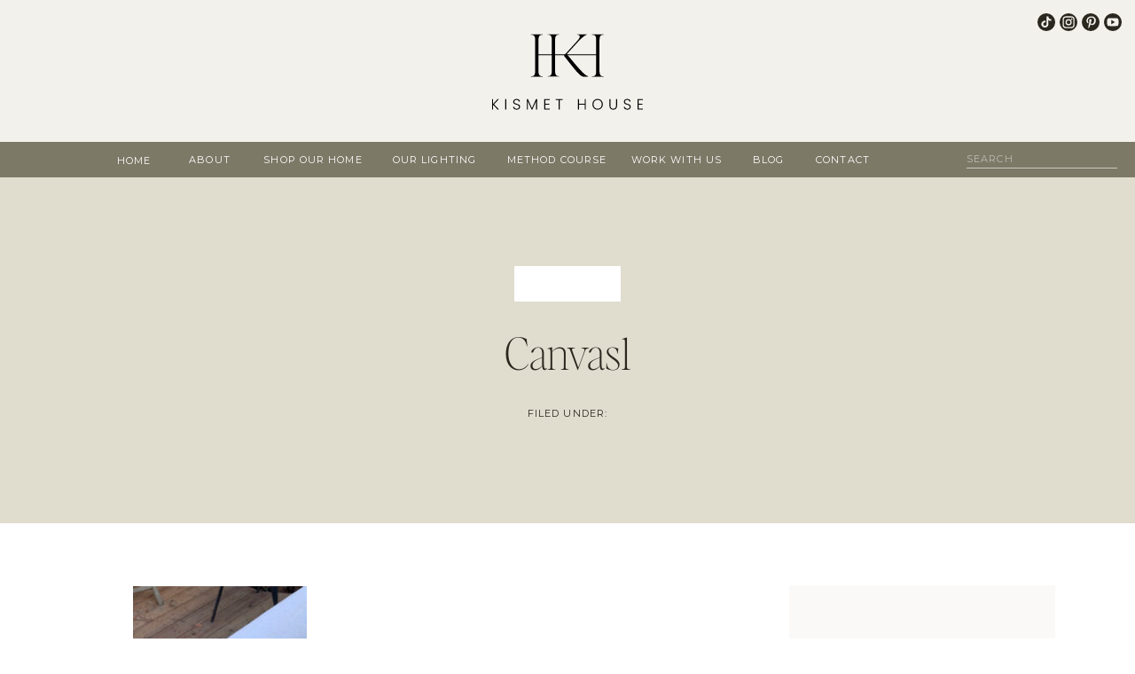

--- FILE ---
content_type: text/html; charset=UTF-8
request_url: https://kismet-house.com/diy-abstract-art/canvas1/
body_size: 24731
content:
<!DOCTYPE html>
<html lang="en-US" class="d">
<head>
<link rel="stylesheet" type="text/css" href="//lib.showit.co/engine/2.4.3/showit.css" />
<meta name='robots' content='index, follow, max-image-preview:large, max-snippet:-1, max-video-preview:-1' />

	<!-- This site is optimized with the Yoast SEO plugin v20.2.1 - https://yoast.com/wordpress/plugins/seo/ -->
	<title>Canvas1 - Kismet House</title>
	<link rel="canonical" href="https://kismet-house.com/diy-abstract-art/canvas1/" />
	<meta property="og:locale" content="en_US" />
	<meta property="og:type" content="article" />
	<meta property="og:title" content="Canvas1 - Kismet House" />
	<meta property="og:url" content="https://kismet-house.com/diy-abstract-art/canvas1/" />
	<meta property="og:site_name" content="Kismet House" />
	<meta property="og:image" content="https://kismet-house.com/diy-abstract-art/canvas1" />
	<meta property="og:image:width" content="1242" />
	<meta property="og:image:height" content="1905" />
	<meta property="og:image:type" content="image/jpeg" />
	<meta name="twitter:card" content="summary_large_image" />
	<script type="application/ld+json" class="yoast-schema-graph">{"@context":"https://schema.org","@graph":[{"@type":"WebPage","@id":"https://kismet-house.com/diy-abstract-art/canvas1/","url":"https://kismet-house.com/diy-abstract-art/canvas1/","name":"Canvas1 - Kismet House","isPartOf":{"@id":"https://kismet-house.com/#website"},"primaryImageOfPage":{"@id":"https://kismet-house.com/diy-abstract-art/canvas1/#primaryimage"},"image":{"@id":"https://kismet-house.com/diy-abstract-art/canvas1/#primaryimage"},"thumbnailUrl":"https://kismet-house.com/wp-content/uploads/2021/02/Canvas1.jpg","datePublished":"2021-02-07T20:18:17+00:00","dateModified":"2021-02-07T20:18:17+00:00","breadcrumb":{"@id":"https://kismet-house.com/diy-abstract-art/canvas1/#breadcrumb"},"inLanguage":"en-US","potentialAction":[{"@type":"ReadAction","target":["https://kismet-house.com/diy-abstract-art/canvas1/"]}]},{"@type":"ImageObject","inLanguage":"en-US","@id":"https://kismet-house.com/diy-abstract-art/canvas1/#primaryimage","url":"https://kismet-house.com/wp-content/uploads/2021/02/Canvas1.jpg","contentUrl":"https://kismet-house.com/wp-content/uploads/2021/02/Canvas1.jpg","width":1242,"height":1905},{"@type":"BreadcrumbList","@id":"https://kismet-house.com/diy-abstract-art/canvas1/#breadcrumb","itemListElement":[{"@type":"ListItem","position":1,"name":"Home","item":"https://kismet-house.com/"},{"@type":"ListItem","position":2,"name":"DIY Abstract Art","item":"https://kismet-house.com/diy-abstract-art/"},{"@type":"ListItem","position":3,"name":"Canvas1"}]},{"@type":"WebSite","@id":"https://kismet-house.com/#website","url":"https://kismet-house.com/","name":"Kismet House","description":"Life Styled By Erin","potentialAction":[{"@type":"SearchAction","target":{"@type":"EntryPoint","urlTemplate":"https://kismet-house.com/?s={search_term_string}"},"query-input":"required name=search_term_string"}],"inLanguage":"en-US"}]}</script>
	<!-- / Yoast SEO plugin. -->


<script type='application/javascript'>console.log('PixelYourSite Free version 9.3.3');</script>
<link rel='dns-prefetch' href='//www.paypalobjects.com' />
<link rel='dns-prefetch' href='//www.googletagmanager.com' />
<link rel='dns-prefetch' href='//pagead2.googlesyndication.com' />
<link rel="alternate" type="application/rss+xml" title="Kismet House &raquo; Feed" href="https://kismet-house.com/feed/" />
<link rel="alternate" type="application/rss+xml" title="Kismet House &raquo; Comments Feed" href="https://kismet-house.com/comments/feed/" />
<link rel="alternate" type="application/rss+xml" title="Kismet House &raquo; Canvas1 Comments Feed" href="https://kismet-house.com/diy-abstract-art/canvas1/feed/" />
		<!-- This site uses the Google Analytics by MonsterInsights plugin v8.12.1 - Using Analytics tracking - https://www.monsterinsights.com/ -->
							<script
				src="//www.googletagmanager.com/gtag/js?id=UA-97662470-1"  data-cfasync="false" data-wpfc-render="false" type="text/javascript" async></script>
			<script data-cfasync="false" data-wpfc-render="false" type="text/javascript">
				var mi_version = '8.12.1';
				var mi_track_user = true;
				var mi_no_track_reason = '';
				
								var disableStrs = [
															'ga-disable-UA-97662470-1',
									];

				/* Function to detect opted out users */
				function __gtagTrackerIsOptedOut() {
					for (var index = 0; index < disableStrs.length; index++) {
						if (document.cookie.indexOf(disableStrs[index] + '=true') > -1) {
							return true;
						}
					}

					return false;
				}

				/* Disable tracking if the opt-out cookie exists. */
				if (__gtagTrackerIsOptedOut()) {
					for (var index = 0; index < disableStrs.length; index++) {
						window[disableStrs[index]] = true;
					}
				}

				/* Opt-out function */
				function __gtagTrackerOptout() {
					for (var index = 0; index < disableStrs.length; index++) {
						document.cookie = disableStrs[index] + '=true; expires=Thu, 31 Dec 2099 23:59:59 UTC; path=/';
						window[disableStrs[index]] = true;
					}
				}

				if ('undefined' === typeof gaOptout) {
					function gaOptout() {
						__gtagTrackerOptout();
					}
				}
								window.dataLayer = window.dataLayer || [];

				window.MonsterInsightsDualTracker = {
					helpers: {},
					trackers: {},
				};
				if (mi_track_user) {
					function __gtagDataLayer() {
						dataLayer.push(arguments);
					}

					function __gtagTracker(type, name, parameters) {
						if (!parameters) {
							parameters = {};
						}

						if (parameters.send_to) {
							__gtagDataLayer.apply(null, arguments);
							return;
						}

						if (type === 'event') {
							
														parameters.send_to = monsterinsights_frontend.ua;
							__gtagDataLayer(type, name, parameters);
													} else {
							__gtagDataLayer.apply(null, arguments);
						}
					}

					__gtagTracker('js', new Date());
					__gtagTracker('set', {
						'developer_id.dZGIzZG': true,
											});
															__gtagTracker('config', 'UA-97662470-1', {"forceSSL":"true"} );
										window.gtag = __gtagTracker;										(function () {
						/* https://developers.google.com/analytics/devguides/collection/analyticsjs/ */
						/* ga and __gaTracker compatibility shim. */
						var noopfn = function () {
							return null;
						};
						var newtracker = function () {
							return new Tracker();
						};
						var Tracker = function () {
							return null;
						};
						var p = Tracker.prototype;
						p.get = noopfn;
						p.set = noopfn;
						p.send = function () {
							var args = Array.prototype.slice.call(arguments);
							args.unshift('send');
							__gaTracker.apply(null, args);
						};
						var __gaTracker = function () {
							var len = arguments.length;
							if (len === 0) {
								return;
							}
							var f = arguments[len - 1];
							if (typeof f !== 'object' || f === null || typeof f.hitCallback !== 'function') {
								if ('send' === arguments[0]) {
									var hitConverted, hitObject = false, action;
									if ('event' === arguments[1]) {
										if ('undefined' !== typeof arguments[3]) {
											hitObject = {
												'eventAction': arguments[3],
												'eventCategory': arguments[2],
												'eventLabel': arguments[4],
												'value': arguments[5] ? arguments[5] : 1,
											}
										}
									}
									if ('pageview' === arguments[1]) {
										if ('undefined' !== typeof arguments[2]) {
											hitObject = {
												'eventAction': 'page_view',
												'page_path': arguments[2],
											}
										}
									}
									if (typeof arguments[2] === 'object') {
										hitObject = arguments[2];
									}
									if (typeof arguments[5] === 'object') {
										Object.assign(hitObject, arguments[5]);
									}
									if ('undefined' !== typeof arguments[1].hitType) {
										hitObject = arguments[1];
										if ('pageview' === hitObject.hitType) {
											hitObject.eventAction = 'page_view';
										}
									}
									if (hitObject) {
										action = 'timing' === arguments[1].hitType ? 'timing_complete' : hitObject.eventAction;
										hitConverted = mapArgs(hitObject);
										__gtagTracker('event', action, hitConverted);
									}
								}
								return;
							}

							function mapArgs(args) {
								var arg, hit = {};
								var gaMap = {
									'eventCategory': 'event_category',
									'eventAction': 'event_action',
									'eventLabel': 'event_label',
									'eventValue': 'event_value',
									'nonInteraction': 'non_interaction',
									'timingCategory': 'event_category',
									'timingVar': 'name',
									'timingValue': 'value',
									'timingLabel': 'event_label',
									'page': 'page_path',
									'location': 'page_location',
									'title': 'page_title',
								};
								for (arg in args) {
																		if (!(!args.hasOwnProperty(arg) || !gaMap.hasOwnProperty(arg))) {
										hit[gaMap[arg]] = args[arg];
									} else {
										hit[arg] = args[arg];
									}
								}
								return hit;
							}

							try {
								f.hitCallback();
							} catch (ex) {
							}
						};
						__gaTracker.create = newtracker;
						__gaTracker.getByName = newtracker;
						__gaTracker.getAll = function () {
							return [];
						};
						__gaTracker.remove = noopfn;
						__gaTracker.loaded = true;
						window['__gaTracker'] = __gaTracker;
					})();
									} else {
										console.log("");
					(function () {
						function __gtagTracker() {
							return null;
						}

						window['__gtagTracker'] = __gtagTracker;
						window['gtag'] = __gtagTracker;
					})();
									}
			</script>
				<!-- / Google Analytics by MonsterInsights -->
		<script type="text/javascript">
/* <![CDATA[ */
window._wpemojiSettings = {"baseUrl":"https:\/\/s.w.org\/images\/core\/emoji\/16.0.1\/72x72\/","ext":".png","svgUrl":"https:\/\/s.w.org\/images\/core\/emoji\/16.0.1\/svg\/","svgExt":".svg","source":{"concatemoji":"https:\/\/kismet-house.com\/wp-includes\/js\/wp-emoji-release.min.js?ver=6.8.3"}};
/*! This file is auto-generated */
!function(s,n){var o,i,e;function c(e){try{var t={supportTests:e,timestamp:(new Date).valueOf()};sessionStorage.setItem(o,JSON.stringify(t))}catch(e){}}function p(e,t,n){e.clearRect(0,0,e.canvas.width,e.canvas.height),e.fillText(t,0,0);var t=new Uint32Array(e.getImageData(0,0,e.canvas.width,e.canvas.height).data),a=(e.clearRect(0,0,e.canvas.width,e.canvas.height),e.fillText(n,0,0),new Uint32Array(e.getImageData(0,0,e.canvas.width,e.canvas.height).data));return t.every(function(e,t){return e===a[t]})}function u(e,t){e.clearRect(0,0,e.canvas.width,e.canvas.height),e.fillText(t,0,0);for(var n=e.getImageData(16,16,1,1),a=0;a<n.data.length;a++)if(0!==n.data[a])return!1;return!0}function f(e,t,n,a){switch(t){case"flag":return n(e,"\ud83c\udff3\ufe0f\u200d\u26a7\ufe0f","\ud83c\udff3\ufe0f\u200b\u26a7\ufe0f")?!1:!n(e,"\ud83c\udde8\ud83c\uddf6","\ud83c\udde8\u200b\ud83c\uddf6")&&!n(e,"\ud83c\udff4\udb40\udc67\udb40\udc62\udb40\udc65\udb40\udc6e\udb40\udc67\udb40\udc7f","\ud83c\udff4\u200b\udb40\udc67\u200b\udb40\udc62\u200b\udb40\udc65\u200b\udb40\udc6e\u200b\udb40\udc67\u200b\udb40\udc7f");case"emoji":return!a(e,"\ud83e\udedf")}return!1}function g(e,t,n,a){var r="undefined"!=typeof WorkerGlobalScope&&self instanceof WorkerGlobalScope?new OffscreenCanvas(300,150):s.createElement("canvas"),o=r.getContext("2d",{willReadFrequently:!0}),i=(o.textBaseline="top",o.font="600 32px Arial",{});return e.forEach(function(e){i[e]=t(o,e,n,a)}),i}function t(e){var t=s.createElement("script");t.src=e,t.defer=!0,s.head.appendChild(t)}"undefined"!=typeof Promise&&(o="wpEmojiSettingsSupports",i=["flag","emoji"],n.supports={everything:!0,everythingExceptFlag:!0},e=new Promise(function(e){s.addEventListener("DOMContentLoaded",e,{once:!0})}),new Promise(function(t){var n=function(){try{var e=JSON.parse(sessionStorage.getItem(o));if("object"==typeof e&&"number"==typeof e.timestamp&&(new Date).valueOf()<e.timestamp+604800&&"object"==typeof e.supportTests)return e.supportTests}catch(e){}return null}();if(!n){if("undefined"!=typeof Worker&&"undefined"!=typeof OffscreenCanvas&&"undefined"!=typeof URL&&URL.createObjectURL&&"undefined"!=typeof Blob)try{var e="postMessage("+g.toString()+"("+[JSON.stringify(i),f.toString(),p.toString(),u.toString()].join(",")+"));",a=new Blob([e],{type:"text/javascript"}),r=new Worker(URL.createObjectURL(a),{name:"wpTestEmojiSupports"});return void(r.onmessage=function(e){c(n=e.data),r.terminate(),t(n)})}catch(e){}c(n=g(i,f,p,u))}t(n)}).then(function(e){for(var t in e)n.supports[t]=e[t],n.supports.everything=n.supports.everything&&n.supports[t],"flag"!==t&&(n.supports.everythingExceptFlag=n.supports.everythingExceptFlag&&n.supports[t]);n.supports.everythingExceptFlag=n.supports.everythingExceptFlag&&!n.supports.flag,n.DOMReady=!1,n.readyCallback=function(){n.DOMReady=!0}}).then(function(){return e}).then(function(){var e;n.supports.everything||(n.readyCallback(),(e=n.source||{}).concatemoji?t(e.concatemoji):e.wpemoji&&e.twemoji&&(t(e.twemoji),t(e.wpemoji)))}))}((window,document),window._wpemojiSettings);
/* ]]> */
</script>
<!-- kismet-house.com is managing ads with Advanced Ads 1.40.2 – https://wpadvancedads.com/ --><script id="kisme-ready">
			window.advanced_ads_ready=function(e,a){a=a||"complete";var d=function(e){return"interactive"===a?"loading"!==e:"complete"===e};d(document.readyState)?e():document.addEventListener("readystatechange",(function(a){d(a.target.readyState)&&e()}),{once:"interactive"===a})},window.advanced_ads_ready_queue=window.advanced_ads_ready_queue||[];		</script>
		<link rel='stylesheet' id='sbi_styles-css' href='https://kismet-house.com/wp-content/plugins/instagram-feed/css/sbi-styles.min.css?ver=6.1.2' type='text/css' media='all' />
<style id='wp-emoji-styles-inline-css' type='text/css'>

	img.wp-smiley, img.emoji {
		display: inline !important;
		border: none !important;
		box-shadow: none !important;
		height: 1em !important;
		width: 1em !important;
		margin: 0 0.07em !important;
		vertical-align: -0.1em !important;
		background: none !important;
		padding: 0 !important;
	}
</style>
<link rel='stylesheet' id='wp-block-library-css' href='https://kismet-house.com/wp-includes/css/dist/block-library/style.min.css?ver=6.8.3' type='text/css' media='all' />
<style id='classic-theme-styles-inline-css' type='text/css'>
/*! This file is auto-generated */
.wp-block-button__link{color:#fff;background-color:#32373c;border-radius:9999px;box-shadow:none;text-decoration:none;padding:calc(.667em + 2px) calc(1.333em + 2px);font-size:1.125em}.wp-block-file__button{background:#32373c;color:#fff;text-decoration:none}
</style>
<style id='global-styles-inline-css' type='text/css'>
:root{--wp--preset--aspect-ratio--square: 1;--wp--preset--aspect-ratio--4-3: 4/3;--wp--preset--aspect-ratio--3-4: 3/4;--wp--preset--aspect-ratio--3-2: 3/2;--wp--preset--aspect-ratio--2-3: 2/3;--wp--preset--aspect-ratio--16-9: 16/9;--wp--preset--aspect-ratio--9-16: 9/16;--wp--preset--color--black: #000000;--wp--preset--color--cyan-bluish-gray: #abb8c3;--wp--preset--color--white: #ffffff;--wp--preset--color--pale-pink: #f78da7;--wp--preset--color--vivid-red: #cf2e2e;--wp--preset--color--luminous-vivid-orange: #ff6900;--wp--preset--color--luminous-vivid-amber: #fcb900;--wp--preset--color--light-green-cyan: #7bdcb5;--wp--preset--color--vivid-green-cyan: #00d084;--wp--preset--color--pale-cyan-blue: #8ed1fc;--wp--preset--color--vivid-cyan-blue: #0693e3;--wp--preset--color--vivid-purple: #9b51e0;--wp--preset--gradient--vivid-cyan-blue-to-vivid-purple: linear-gradient(135deg,rgba(6,147,227,1) 0%,rgb(155,81,224) 100%);--wp--preset--gradient--light-green-cyan-to-vivid-green-cyan: linear-gradient(135deg,rgb(122,220,180) 0%,rgb(0,208,130) 100%);--wp--preset--gradient--luminous-vivid-amber-to-luminous-vivid-orange: linear-gradient(135deg,rgba(252,185,0,1) 0%,rgba(255,105,0,1) 100%);--wp--preset--gradient--luminous-vivid-orange-to-vivid-red: linear-gradient(135deg,rgba(255,105,0,1) 0%,rgb(207,46,46) 100%);--wp--preset--gradient--very-light-gray-to-cyan-bluish-gray: linear-gradient(135deg,rgb(238,238,238) 0%,rgb(169,184,195) 100%);--wp--preset--gradient--cool-to-warm-spectrum: linear-gradient(135deg,rgb(74,234,220) 0%,rgb(151,120,209) 20%,rgb(207,42,186) 40%,rgb(238,44,130) 60%,rgb(251,105,98) 80%,rgb(254,248,76) 100%);--wp--preset--gradient--blush-light-purple: linear-gradient(135deg,rgb(255,206,236) 0%,rgb(152,150,240) 100%);--wp--preset--gradient--blush-bordeaux: linear-gradient(135deg,rgb(254,205,165) 0%,rgb(254,45,45) 50%,rgb(107,0,62) 100%);--wp--preset--gradient--luminous-dusk: linear-gradient(135deg,rgb(255,203,112) 0%,rgb(199,81,192) 50%,rgb(65,88,208) 100%);--wp--preset--gradient--pale-ocean: linear-gradient(135deg,rgb(255,245,203) 0%,rgb(182,227,212) 50%,rgb(51,167,181) 100%);--wp--preset--gradient--electric-grass: linear-gradient(135deg,rgb(202,248,128) 0%,rgb(113,206,126) 100%);--wp--preset--gradient--midnight: linear-gradient(135deg,rgb(2,3,129) 0%,rgb(40,116,252) 100%);--wp--preset--font-size--small: 13px;--wp--preset--font-size--medium: 20px;--wp--preset--font-size--large: 36px;--wp--preset--font-size--x-large: 42px;--wp--preset--spacing--20: 0.44rem;--wp--preset--spacing--30: 0.67rem;--wp--preset--spacing--40: 1rem;--wp--preset--spacing--50: 1.5rem;--wp--preset--spacing--60: 2.25rem;--wp--preset--spacing--70: 3.38rem;--wp--preset--spacing--80: 5.06rem;--wp--preset--shadow--natural: 6px 6px 9px rgba(0, 0, 0, 0.2);--wp--preset--shadow--deep: 12px 12px 50px rgba(0, 0, 0, 0.4);--wp--preset--shadow--sharp: 6px 6px 0px rgba(0, 0, 0, 0.2);--wp--preset--shadow--outlined: 6px 6px 0px -3px rgba(255, 255, 255, 1), 6px 6px rgba(0, 0, 0, 1);--wp--preset--shadow--crisp: 6px 6px 0px rgba(0, 0, 0, 1);}:where(.is-layout-flex){gap: 0.5em;}:where(.is-layout-grid){gap: 0.5em;}body .is-layout-flex{display: flex;}.is-layout-flex{flex-wrap: wrap;align-items: center;}.is-layout-flex > :is(*, div){margin: 0;}body .is-layout-grid{display: grid;}.is-layout-grid > :is(*, div){margin: 0;}:where(.wp-block-columns.is-layout-flex){gap: 2em;}:where(.wp-block-columns.is-layout-grid){gap: 2em;}:where(.wp-block-post-template.is-layout-flex){gap: 1.25em;}:where(.wp-block-post-template.is-layout-grid){gap: 1.25em;}.has-black-color{color: var(--wp--preset--color--black) !important;}.has-cyan-bluish-gray-color{color: var(--wp--preset--color--cyan-bluish-gray) !important;}.has-white-color{color: var(--wp--preset--color--white) !important;}.has-pale-pink-color{color: var(--wp--preset--color--pale-pink) !important;}.has-vivid-red-color{color: var(--wp--preset--color--vivid-red) !important;}.has-luminous-vivid-orange-color{color: var(--wp--preset--color--luminous-vivid-orange) !important;}.has-luminous-vivid-amber-color{color: var(--wp--preset--color--luminous-vivid-amber) !important;}.has-light-green-cyan-color{color: var(--wp--preset--color--light-green-cyan) !important;}.has-vivid-green-cyan-color{color: var(--wp--preset--color--vivid-green-cyan) !important;}.has-pale-cyan-blue-color{color: var(--wp--preset--color--pale-cyan-blue) !important;}.has-vivid-cyan-blue-color{color: var(--wp--preset--color--vivid-cyan-blue) !important;}.has-vivid-purple-color{color: var(--wp--preset--color--vivid-purple) !important;}.has-black-background-color{background-color: var(--wp--preset--color--black) !important;}.has-cyan-bluish-gray-background-color{background-color: var(--wp--preset--color--cyan-bluish-gray) !important;}.has-white-background-color{background-color: var(--wp--preset--color--white) !important;}.has-pale-pink-background-color{background-color: var(--wp--preset--color--pale-pink) !important;}.has-vivid-red-background-color{background-color: var(--wp--preset--color--vivid-red) !important;}.has-luminous-vivid-orange-background-color{background-color: var(--wp--preset--color--luminous-vivid-orange) !important;}.has-luminous-vivid-amber-background-color{background-color: var(--wp--preset--color--luminous-vivid-amber) !important;}.has-light-green-cyan-background-color{background-color: var(--wp--preset--color--light-green-cyan) !important;}.has-vivid-green-cyan-background-color{background-color: var(--wp--preset--color--vivid-green-cyan) !important;}.has-pale-cyan-blue-background-color{background-color: var(--wp--preset--color--pale-cyan-blue) !important;}.has-vivid-cyan-blue-background-color{background-color: var(--wp--preset--color--vivid-cyan-blue) !important;}.has-vivid-purple-background-color{background-color: var(--wp--preset--color--vivid-purple) !important;}.has-black-border-color{border-color: var(--wp--preset--color--black) !important;}.has-cyan-bluish-gray-border-color{border-color: var(--wp--preset--color--cyan-bluish-gray) !important;}.has-white-border-color{border-color: var(--wp--preset--color--white) !important;}.has-pale-pink-border-color{border-color: var(--wp--preset--color--pale-pink) !important;}.has-vivid-red-border-color{border-color: var(--wp--preset--color--vivid-red) !important;}.has-luminous-vivid-orange-border-color{border-color: var(--wp--preset--color--luminous-vivid-orange) !important;}.has-luminous-vivid-amber-border-color{border-color: var(--wp--preset--color--luminous-vivid-amber) !important;}.has-light-green-cyan-border-color{border-color: var(--wp--preset--color--light-green-cyan) !important;}.has-vivid-green-cyan-border-color{border-color: var(--wp--preset--color--vivid-green-cyan) !important;}.has-pale-cyan-blue-border-color{border-color: var(--wp--preset--color--pale-cyan-blue) !important;}.has-vivid-cyan-blue-border-color{border-color: var(--wp--preset--color--vivid-cyan-blue) !important;}.has-vivid-purple-border-color{border-color: var(--wp--preset--color--vivid-purple) !important;}.has-vivid-cyan-blue-to-vivid-purple-gradient-background{background: var(--wp--preset--gradient--vivid-cyan-blue-to-vivid-purple) !important;}.has-light-green-cyan-to-vivid-green-cyan-gradient-background{background: var(--wp--preset--gradient--light-green-cyan-to-vivid-green-cyan) !important;}.has-luminous-vivid-amber-to-luminous-vivid-orange-gradient-background{background: var(--wp--preset--gradient--luminous-vivid-amber-to-luminous-vivid-orange) !important;}.has-luminous-vivid-orange-to-vivid-red-gradient-background{background: var(--wp--preset--gradient--luminous-vivid-orange-to-vivid-red) !important;}.has-very-light-gray-to-cyan-bluish-gray-gradient-background{background: var(--wp--preset--gradient--very-light-gray-to-cyan-bluish-gray) !important;}.has-cool-to-warm-spectrum-gradient-background{background: var(--wp--preset--gradient--cool-to-warm-spectrum) !important;}.has-blush-light-purple-gradient-background{background: var(--wp--preset--gradient--blush-light-purple) !important;}.has-blush-bordeaux-gradient-background{background: var(--wp--preset--gradient--blush-bordeaux) !important;}.has-luminous-dusk-gradient-background{background: var(--wp--preset--gradient--luminous-dusk) !important;}.has-pale-ocean-gradient-background{background: var(--wp--preset--gradient--pale-ocean) !important;}.has-electric-grass-gradient-background{background: var(--wp--preset--gradient--electric-grass) !important;}.has-midnight-gradient-background{background: var(--wp--preset--gradient--midnight) !important;}.has-small-font-size{font-size: var(--wp--preset--font-size--small) !important;}.has-medium-font-size{font-size: var(--wp--preset--font-size--medium) !important;}.has-large-font-size{font-size: var(--wp--preset--font-size--large) !important;}.has-x-large-font-size{font-size: var(--wp--preset--font-size--x-large) !important;}
:where(.wp-block-post-template.is-layout-flex){gap: 1.25em;}:where(.wp-block-post-template.is-layout-grid){gap: 1.25em;}
:where(.wp-block-columns.is-layout-flex){gap: 2em;}:where(.wp-block-columns.is-layout-grid){gap: 2em;}
:root :where(.wp-block-pullquote){font-size: 1.5em;line-height: 1.6;}
</style>
<link rel='stylesheet' id='contact-form-7-css' href='https://kismet-house.com/wp-content/plugins/contact-form-7/includes/css/styles.css?ver=5.7.4' type='text/css' media='all' />
<link rel='stylesheet' id='jpibfi-style-css' href='https://kismet-house.com/wp-content/plugins/jquery-pin-it-button-for-images/css/client.css?ver=3.0.6' type='text/css' media='all' />
<link rel='stylesheet' id='simple-social-icons-font-css' href='https://kismet-house.com/wp-content/plugins/simple-social-icons/css/style.css?ver=3.0.2' type='text/css' media='all' />
<link rel='stylesheet' id='pub-style-css' href='https://kismet-house.com/wp-content/themes/showit/pubs/6khdtoqcqpkxeeoqogfmlw/20250901002623Spnagrp/assets/pub.css?ver=1756686388' type='text/css' media='all' />
<script type="text/javascript" src="https://kismet-house.com/wp-content/plugins/google-analytics-for-wordpress/assets/js/frontend-gtag.min.js?ver=8.12.1" id="monsterinsights-frontend-script-js"></script>
<script data-cfasync="false" data-wpfc-render="false" type="text/javascript" id='monsterinsights-frontend-script-js-extra'>/* <![CDATA[ */
var monsterinsights_frontend = {"js_events_tracking":"true","download_extensions":"doc,pdf,ppt,zip,xls,docx,pptx,xlsx","inbound_paths":"[]","home_url":"https:\/\/kismet-house.com","hash_tracking":"false","ua":"UA-97662470-1","v4_id":""};/* ]]> */
</script>
<script type="text/javascript" src="https://kismet-house.com/wp-includes/js/jquery/jquery.min.js?ver=3.7.1" id="jquery-core-js"></script>
<script type="text/javascript" id="jquery-core-js-after">
/* <![CDATA[ */
$ = jQuery;
/* ]]> */
</script>
<script type="text/javascript" src="https://kismet-house.com/wp-includes/js/jquery/jquery-migrate.min.js?ver=3.4.1" id="jquery-migrate-js"></script>
<script type="text/javascript" src="https://kismet-house.com/wp-content/plugins/pixelyoursite/dist/scripts/jquery.bind-first-0.2.3.min.js?ver=6.8.3" id="jquery-bind-first-js"></script>
<script type="text/javascript" src="https://kismet-house.com/wp-content/plugins/pixelyoursite/dist/scripts/js.cookie-2.1.3.min.js?ver=2.1.3" id="js-cookie-js"></script>
<script type="text/javascript" id="pys-js-extra">
/* <![CDATA[ */
var pysOptions = {"staticEvents":[],"dynamicEvents":[],"triggerEvents":[],"triggerEventTypes":[],"debug":"","siteUrl":"https:\/\/kismet-house.com","ajaxUrl":"https:\/\/kismet-house.com\/wp-admin\/admin-ajax.php","ajax_event":"d51b76035c","enable_remove_download_url_param":"1","cookie_duration":"7","last_visit_duration":"60","enable_success_send_form":"","gdpr":{"ajax_enabled":false,"all_disabled_by_api":false,"facebook_disabled_by_api":false,"analytics_disabled_by_api":false,"google_ads_disabled_by_api":false,"pinterest_disabled_by_api":false,"bing_disabled_by_api":false,"facebook_prior_consent_enabled":true,"analytics_prior_consent_enabled":true,"google_ads_prior_consent_enabled":null,"pinterest_prior_consent_enabled":true,"bing_prior_consent_enabled":true,"cookiebot_integration_enabled":false,"cookiebot_facebook_consent_category":"marketing","cookiebot_analytics_consent_category":"statistics","cookiebot_google_ads_consent_category":null,"cookiebot_pinterest_consent_category":"marketing","cookiebot_bing_consent_category":"marketing","consent_magic_integration_enabled":false,"real_cookie_banner_integration_enabled":false,"cookie_notice_integration_enabled":false,"cookie_law_info_integration_enabled":false},"woo":{"enabled":false},"edd":{"enabled":false}};
/* ]]> */
</script>
<script type="text/javascript" src="https://kismet-house.com/wp-content/plugins/pixelyoursite/dist/scripts/public.js?ver=9.3.3" id="pys-js"></script>
<script type="text/javascript" src="https://kismet-house.com/wp-content/themes/showit/pubs/6khdtoqcqpkxeeoqogfmlw/20250901002623Spnagrp/assets/pub.js?ver=1756686388" id="pub-script-js"></script>

<!-- Google Analytics snippet added by Site Kit -->
<script type="text/javascript" src="https://www.googletagmanager.com/gtag/js?id=G-4ZBBS3T21Y" id="google_gtagjs-js" async></script>
<script type="text/javascript" id="google_gtagjs-js-after">
/* <![CDATA[ */
window.dataLayer = window.dataLayer || [];function gtag(){dataLayer.push(arguments);}
gtag("js", new Date());
gtag("set", "developer_id.dZTNiMT", true);
gtag("config", "G-4ZBBS3T21Y");
/* ]]> */
</script>

<!-- End Google Analytics snippet added by Site Kit -->
<link rel="https://api.w.org/" href="https://kismet-house.com/wp-json/" /><link rel="alternate" title="JSON" type="application/json" href="https://kismet-house.com/wp-json/wp/v2/media/3079" /><link rel="EditURI" type="application/rsd+xml" title="RSD" href="https://kismet-house.com/xmlrpc.php?rsd" />
<link rel='shortlink' href='https://kismet-house.com/?p=3079' />
<link rel="alternate" title="oEmbed (JSON)" type="application/json+oembed" href="https://kismet-house.com/wp-json/oembed/1.0/embed?url=https%3A%2F%2Fkismet-house.com%2Fdiy-abstract-art%2Fcanvas1%2F" />
<link rel="alternate" title="oEmbed (XML)" type="text/xml+oembed" href="https://kismet-house.com/wp-json/oembed/1.0/embed?url=https%3A%2F%2Fkismet-house.com%2Fdiy-abstract-art%2Fcanvas1%2F&#038;format=xml" />
<meta name="generator" content="Site Kit by Google 1.95.0" /><script async src="https://pagead2.googlesyndication.com/pagead/js/adsbygoogle.js?client=ca-pub-9114317761635633"
     crossorigin="anonymous"></script><style type="text/css">
	a.pinit-button.custom span {
	background-image: url("https://kismet-house.com/wp-content/uploads/2017/03/KH-Pin-It-Button.png");	}

	.pinit-hover {
		opacity: 1 !important;
		filter: alpha(opacity=100) !important;
	}
	a.pinit-button {
	border-bottom: 0 !important;
	box-shadow: none !important;
	margin-bottom: 0 !important;
}
a.pinit-button::after {
    display: none;
}</style>
		
<!-- Google AdSense snippet added by Site Kit -->
<meta name="google-adsense-platform-account" content="ca-host-pub-2644536267352236">
<meta name="google-adsense-platform-domain" content="sitekit.withgoogle.com">
<!-- End Google AdSense snippet added by Site Kit -->
<script type='application/javascript'>console.warn('PixelYourSite: no pixel configured.');</script>

<!-- Google AdSense snippet added by Site Kit -->
<script type="text/javascript" async="async" src="https://pagead2.googlesyndication.com/pagead/js/adsbygoogle.js?client=ca-pub-9114317761635633&amp;host=ca-host-pub-2644536267352236" crossorigin="anonymous"></script>

<!-- End Google AdSense snippet added by Site Kit -->
<script  async src="https://pagead2.googlesyndication.com/pagead/js/adsbygoogle.js?client=ca-pub-9114317761635633" crossorigin="anonymous"></script>
<meta charset="UTF-8" />
<meta name="viewport" content="width=device-width, initial-scale=1" />
<link rel="icon" type="image/png" href="//static.showit.co/200/4jAr-IjERT6yNLTRvmn4-Q/197042/kismet_house_favicon.png" />
<link rel="preconnect" href="https://static.showit.co" />

<link rel="preconnect" href="https://fonts.googleapis.com">
<link rel="preconnect" href="https://fonts.gstatic.com" crossorigin>
<link href="https://fonts.googleapis.com/css?family=Montserrat:regular" rel="stylesheet" type="text/css"/>
<style>
@font-face{font-family:Editors Note Hairline;src:url('//static.showit.co/file/pDxkLtW2QmusfF6CFgh-rw/197042/editor_snote-hairline.woff');}
@font-face{font-family:Oh Savannah Regular;src:url('//static.showit.co/file/ViuD9mETQwC4p5q5Czscdg/197042/oh_savannah_regular-webfont.woff');}
</style>
<script id="init_data" type="application/json">
{"mobile":{"w":320,"bgFillType":"color","bgColor":"colors-7"},"desktop":{"w":1200,"bgMediaType":"none","bgFillType":"color","bgColor":"colors-7"},"sid":"6khdtoqcqpkxeeoqogfmlw","break":768,"assetURL":"//static.showit.co","contactFormId":"197042/332673","cfAction":"aHR0cHM6Ly9jbGllbnRzZXJ2aWNlLnNob3dpdC5jby9jb250YWN0Zm9ybQ==","sgAction":"aHR0cHM6Ly9jbGllbnRzZXJ2aWNlLnNob3dpdC5jby9zb2NpYWxncmlk","blockData":[{"slug":"logo","visible":"a","states":[],"d":{"h":160,"w":1200,"bgFillType":"color","bgColor":"colors-5","bgMediaType":"none"},"m":{"h":100,"w":320,"bgFillType":"color","bgColor":"colors-5","bgMediaType":"none"}},{"slug":"scrolling-nav","visible":"a","states":[{"d":{"bgMediaType":"none"},"m":{"bgMediaType":"none"},"slug":"view-1"},{"d":{"bgMediaType":"none"},"m":{"bgMediaType":"none"},"slug":"view-1-1"}],"d":{"h":40,"w":1200,"locking":{"side":"st","scrollOffset":1},"bgFillType":"color","bgColor":"colors-2","bgMediaType":"none"},"m":{"h":45,"w":320,"locking":{"side":"st","scrollOffset":1},"bgFillType":"color","bgColor":"colors-2","bgMediaType":"none"},"stateTrans":[{},{}]},{"slug":"post-info","visible":"a","states":[],"d":{"h":390,"w":1200,"nature":"dH","bgFillType":"color","bgColor":"colors-4","bgMediaType":"none"},"m":{"h":260,"w":320,"nature":"dH","bgFillType":"color","bgColor":"colors-4","bgMediaType":"none"}},{"slug":"blog-sidebar","visible":"d","states":[{"d":{"bgFillType":"color","bgColor":"#000000:0","bgMediaType":"none"},"m":{"bgFillType":"color","bgColor":"#000000:0","bgMediaType":"none"},"slug":"view-1"},{"d":{"bgFillType":"color","bgColor":"#000000:0","bgMediaType":"none"},"m":{"bgFillType":"color","bgColor":"#000000:0","bgMediaType":"none"},"slug":"view-2"},{"d":{"bgFillType":"color","bgColor":"#000000:0","bgMediaType":"none"},"m":{"bgFillType":"color","bgColor":"#000000:0","bgMediaType":"none"},"slug":"view-3"}],"d":{"h":1,"w":1200,"bgFillType":"color","bgColor":"colors-7","bgMediaType":"none"},"m":{"h":1870,"w":320,"bgFillType":"color","bgColor":"colors-7","bgMediaType":"none"},"wpPostLookup":true,"stateTrans":[{},{},{}]},{"slug":"post-content","visible":"a","states":[],"d":{"h":320,"w":1200,"nature":"dH","bgFillType":"color","bgColor":"colors-7","bgMediaType":"none"},"m":{"h":420,"w":320,"nature":"dH","bgFillType":"color","bgColor":"colors-7","bgMediaType":"none"}},{"slug":"author","visible":"a","states":[],"d":{"h":120,"w":1200,"bgFillType":"color","bgColor":"colors-7","bgMediaType":"none"},"m":{"h":90,"w":320,"bgFillType":"color","bgColor":"colors-7","bgMediaType":"none"}},{"slug":"sidebar-buffer-hidden","visible":"d","states":[],"d":{"h":1700,"w":1200,"bgFillType":"color","bgColor":"colors-7","bgMediaType":"none"},"m":{"h":20,"w":320,"bgFillType":"color","bgColor":"colors-7","bgMediaType":"none"}},{"slug":"pagination","visible":"a","states":[],"d":{"h":340,"w":1200,"nature":"dH","bgFillType":"color","bgColor":"colors-7","bgMediaType":"none"},"m":{"h":450,"w":320,"nature":"dH","bgFillType":"color","bgColor":"colors-7","bgMediaType":"none"}},{"slug":"mailing-list","visible":"a","states":[],"d":{"h":660,"w":1200,"bgFillType":"color","bgColor":"colors-2","bgMediaType":"image","bgImage":{"key":"fvStkiQFQfef091bzhj3sQ/197042/updated_mailing_list_image.jpg","aspect_ratio":0.70219,"title":"updated “mailing list” image","type":"asset"},"bgOpacity":100,"bgPos":"cm","bgScale":"cover","bgScroll":"x"},"m":{"h":680,"w":320,"bgFillType":"color","bgColor":"colors-2","bgMediaType":"none"}},{"slug":"instagram","visible":"a","states":[],"d":{"h":450,"w":1200,"bgFillType":"color","bgColor":"colors-7","bgMediaType":"none"},"m":{"h":270,"w":320,"bgFillType":"color","bgColor":"colors-7","bgMediaType":"none"}},{"slug":"footer","visible":"a","states":[],"d":{"h":340,"w":1200,"bgFillType":"color","bgColor":"colors-5","bgMediaType":"none"},"m":{"h":419,"w":320,"bgFillType":"color","bgColor":"colors-5","bgMediaType":"none"}},{"slug":"pop-out-nav","visible":"m","states":[],"d":{"h":340,"w":1200,"locking":{"side":"t"},"bgFillType":"color","bgColor":"colors-5","bgMediaType":"none"},"m":{"h":389,"w":320,"locking":{"side":"t"},"nature":"wH","bgFillType":"color","bgColor":"colors-5","bgMediaType":"none"}}],"elementData":[{"type":"icon","visible":"a","id":"logo_0","blockId":"logo","m":{"x":295,"y":66,"w":10,"h":10,"a":0},"d":{"x":1165,"y":15,"w":20,"h":20,"a":0,"lockH":"r"}},{"type":"icon","visible":"a","id":"logo_1","blockId":"logo","m":{"x":295,"y":51,"w":10,"h":10,"a":0},"d":{"x":1140,"y":15,"w":20,"h":20,"a":0,"lockH":"r"}},{"type":"icon","visible":"a","id":"logo_2","blockId":"logo","m":{"x":295,"y":35,"w":10,"h":10,"a":0},"d":{"x":1115,"y":15,"w":20,"h":20,"a":0,"lockH":"r"}},{"type":"icon","visible":"a","id":"logo_3","blockId":"logo","m":{"x":295,"y":20,"w":10,"h":10,"a":0},"d":{"x":1090,"y":15,"w":20,"h":20,"a":0,"lockH":"r"}},{"type":"svg","visible":"a","id":"logo_4","blockId":"logo","m":{"x":104,"y":18,"w":112,"h":65,"a":0},"d":{"x":510,"y":28,"w":180,"h":105,"a":0},"c":{"key":"iQZj82duQeWSazAUxLaklQ/197042/kismet_house_logo.svg","aspect_ratio":1.71856}},{"type":"text","visible":"d","id":"scrolling-nav_view-1_0","blockId":"scrolling-nav","m":{"x":50,"y":15,"w":220,"h":16,"a":0},"d":{"x":874,"y":11,"w":73,"h":18,"a":0}},{"type":"text","visible":"d","id":"scrolling-nav_view-1_1","blockId":"scrolling-nav","m":{"x":50,"y":15,"w":220,"h":16,"a":0},"d":{"x":803,"y":11,"w":47,"h":18,"a":0}},{"type":"text","visible":"d","id":"scrolling-nav_view-1_2","blockId":"scrolling-nav","m":{"x":50,"y":15,"w":220,"h":16,"a":0},"d":{"x":666,"y":11,"w":114,"h":18,"a":0}},{"type":"text","visible":"d","id":"scrolling-nav_view-1_3","blockId":"scrolling-nav","m":{"x":50,"y":15,"w":220,"h":16,"a":0},"d":{"x":524,"y":11,"w":128,"h":18,"a":0}},{"type":"text","visible":"d","id":"scrolling-nav_view-1_4","blockId":"scrolling-nav","m":{"x":60,"y":25,"w":220,"h":16,"a":0},"d":{"x":386,"y":11,"w":128,"h":18,"a":0}},{"type":"text","visible":"d","id":"scrolling-nav_view-1_5","blockId":"scrolling-nav","m":{"x":50,"y":15,"w":220,"h":16,"a":0},"d":{"x":251,"y":11,"w":124,"h":18,"a":0}},{"type":"text","visible":"d","id":"scrolling-nav_view-1_6","blockId":"scrolling-nav","m":{"x":50,"y":15,"w":220,"h":16,"a":0},"d":{"x":169,"y":11,"w":55,"h":18,"a":0}},{"type":"text","visible":"d","id":"scrolling-nav_view-1_7","blockId":"scrolling-nav","m":{"x":50,"y":15,"w":220,"h":16,"a":0},"d":{"x":86,"y":12,"w":50,"h":18,"a":0}},{"type":"simple","visible":"a","id":"scrolling-nav_view-1_8","blockId":"scrolling-nav","m":{"x":15,"y":31,"w":150,"h":1,"a":0},"d":{"x":1010,"y":29,"w":170,"h":1,"a":0,"lockH":"r"}},{"type":"text","visible":"a","id":"scrolling-nav_view-1_9","blockId":"scrolling-nav","m":{"x":15,"y":14,"w":150,"h":14,"a":0},"d":{"x":1010,"y":10,"w":170,"h":18,"a":0,"lockH":"r"}},{"type":"icon","visible":"m","id":"scrolling-nav_view-1_10","blockId":"scrolling-nav","m":{"x":267,"y":0,"w":45,"h":45,"a":0},"d":{"x":550,"y":-27,"w":100,"h":100,"a":0},"pc":[{"type":"show","block":"pop-out-nav"}]},{"type":"icon","visible":"d","id":"scrolling-nav_view-1-1_0","blockId":"scrolling-nav","m":{"x":135,"y":-2,"w":50,"h":50,"a":0},"d":{"x":690,"y":16,"w":66,"h":66,"a":270}},{"type":"text","visible":"d","id":"scrolling-nav_view-1-1_1","blockId":"scrolling-nav","m":{"x":50,"y":15,"w":220,"h":16,"a":0},"d":{"x":874,"y":11,"w":73,"h":18,"a":0}},{"type":"text","visible":"d","id":"scrolling-nav_view-1-1_2","blockId":"scrolling-nav","m":{"x":50,"y":15,"w":220,"h":16,"a":0},"d":{"x":803,"y":11,"w":47,"h":18,"a":0}},{"type":"text","visible":"d","id":"scrolling-nav_view-1-1_3","blockId":"scrolling-nav","m":{"x":50,"y":15,"w":220,"h":16,"a":0},"d":{"x":666,"y":11,"w":114,"h":18,"a":0}},{"type":"text","visible":"d","id":"scrolling-nav_view-1-1_4","blockId":"scrolling-nav","m":{"x":50,"y":15,"w":220,"h":16,"a":0},"d":{"x":514,"y":11,"w":128,"h":18,"a":0}},{"type":"text","visible":"d","id":"scrolling-nav_view-1-1_5","blockId":"scrolling-nav","m":{"x":50,"y":15,"w":220,"h":16,"a":0},"d":{"x":366,"y":11,"w":124,"h":18,"a":0}},{"type":"text","visible":"d","id":"scrolling-nav_view-1-1_6","blockId":"scrolling-nav","m":{"x":50,"y":15,"w":220,"h":16,"a":0},"d":{"x":288,"y":11,"w":55,"h":18,"a":0}},{"type":"text","visible":"d","id":"scrolling-nav_view-1-1_7","blockId":"scrolling-nav","m":{"x":50,"y":15,"w":220,"h":16,"a":0},"d":{"x":214,"y":11,"w":50,"h":18,"a":0}},{"type":"simple","visible":"a","id":"scrolling-nav_view-1-1_8","blockId":"scrolling-nav","m":{"x":15,"y":31,"w":150,"h":1,"a":0},"d":{"x":1010,"y":29,"w":170,"h":1,"a":0,"lockH":"r"}},{"type":"text","visible":"a","id":"scrolling-nav_view-1-1_9","blockId":"scrolling-nav","m":{"x":15,"y":14,"w":150,"h":14,"a":0},"d":{"x":1010,"y":10,"w":170,"h":18,"a":0,"lockH":"r"}},{"type":"icon","visible":"m","id":"scrolling-nav_view-1-1_10","blockId":"scrolling-nav","m":{"x":267,"y":0,"w":45,"h":45,"a":0},"d":{"x":550,"y":-27,"w":100,"h":100,"a":0},"pc":[{"type":"show","block":"pop-out-nav"}]},{"type":"simple","visible":"d","id":"scrolling-nav_view-1-1_11","blockId":"scrolling-nav","m":{"x":48,"y":7,"w":224,"h":31.499999999999996,"a":0},"d":{"x":616,"y":49,"w":214,"h":80,"a":0}},{"type":"text","visible":"d","id":"scrolling-nav_view-1-1_12","blockId":"scrolling-nav","m":{"x":115,"y":15,"w":90,"h":15,"a":0},"d":{"x":634,"y":94,"w":178,"h":16,"a":0}},{"type":"text","visible":"d","id":"scrolling-nav_view-1-1_13","blockId":"scrolling-nav","m":{"x":115,"y":15,"w":90,"h":15,"a":0},"d":{"x":634,"y":68,"w":178,"h":16,"a":0}},{"type":"text","visible":"a","id":"post-info_0","blockId":"post-info","m":{"x":40,"y":195,"w":240,"h":16,"a":0,"lockV":"b"},"d":{"x":360,"y":277,"w":480,"h":18,"a":0,"lockV":"b"}},{"type":"text","visible":"a","id":"post-info_1","blockId":"post-info","m":{"x":40,"y":175,"w":240,"h":16,"a":0,"lockV":"b"},"d":{"x":480,"y":255,"w":240,"h":18,"a":0,"lockV":"b"}},{"type":"text","visible":"a","id":"post-info_2","blockId":"post-info","m":{"x":30,"y":115,"w":260,"h":40,"a":0},"d":{"x":360,"y":170,"w":480,"h":60,"a":0}},{"type":"simple","visible":"a","id":"post-info_3","blockId":"post-info","m":{"x":105,"y":50,"w":110,"h":40,"a":0},"d":{"x":540,"y":100,"w":120,"h":40,"a":0}},{"type":"text","visible":"a","id":"post-info_4","blockId":"post-info","m":{"x":105,"y":50,"w":110,"h":40,"a":0},"d":{"x":540,"y":100,"w":120,"h":40,"a":0}},{"type":"simple","visible":"a","id":"blog-sidebar_0","blockId":"blog-sidebar","m":{"x":30,"y":50,"w":260,"h":1770,"a":0},"d":{"x":850,"y":70,"w":300,"h":2020,"a":0}},{"type":"text","visible":"a","id":"blog-sidebar_1","blockId":"blog-sidebar","m":{"x":50,"y":1750,"w":20,"h":31,"a":0},"d":{"x":890,"y":2000,"w":30,"h":35,"a":0}},{"type":"text","visible":"a","id":"blog-sidebar_2","blockId":"blog-sidebar","m":{"x":50,"y":1710,"w":20,"h":31,"a":0},"d":{"x":890,"y":1940,"w":30,"h":35,"a":0}},{"type":"text","visible":"a","id":"blog-sidebar_3","blockId":"blog-sidebar","m":{"x":50,"y":1660,"w":20,"h":31,"a":0},"d":{"x":890,"y":1880,"w":30,"h":35,"a":0}},{"type":"text","visible":"a","id":"blog-sidebar_4","blockId":"blog-sidebar","m":{"x":50,"y":1610,"w":220,"h":31,"a":0},"d":{"x":870,"y":1820,"w":260,"h":35,"a":0}},{"type":"simple","visible":"a","id":"blog-sidebar_5","blockId":"blog-sidebar","m":{"x":50,"y":1574,"w":220,"h":1,"a":0},"d":{"x":870,"y":1780,"w":260,"h":1,"a":0}},{"type":"simple","visible":"a","id":"blog-sidebar_6","blockId":"blog-sidebar","m":{"x":60,"y":1330,"w":200,"h":200,"a":0},"d":{"x":890,"y":1510,"w":220,"h":220,"a":0}},{"type":"graphic","visible":"a","id":"blog-sidebar_7","blockId":"blog-sidebar","m":{"x":65,"y":1335,"w":190,"h":190,"a":0},"d":{"x":895,"y":1515,"w":210,"h":210,"a":0},"c":{"key":"RgW1JNivQ7qjJr2tAj8VRA/197042/photo_jan_16_2023_3_16_35_pm.jpg","aspect_ratio":0.83648}},{"type":"simple","visible":"a","id":"blog-sidebar_8","blockId":"blog-sidebar","m":{"x":105,"y":1410,"w":110,"h":40,"a":0},"d":{"x":940,"y":1600,"w":120,"h":40,"a":0}},{"type":"text","visible":"a","id":"blog-sidebar_9","blockId":"blog-sidebar","m":{"x":120,"y":1422,"w":80,"h":16,"a":0},"d":{"x":950,"y":1611,"w":100,"h":18,"a":0}},{"type":"simple","visible":"a","id":"blog-sidebar_10","blockId":"blog-sidebar","m":{"x":60,"y":1110,"w":200,"h":200,"a":0},"d":{"x":890,"y":1270,"w":220,"h":220,"a":0}},{"type":"graphic","visible":"a","id":"blog-sidebar_11","blockId":"blog-sidebar","m":{"x":65,"y":1115,"w":190,"h":190,"a":0},"d":{"x":895,"y":1275,"w":210,"h":210,"a":0},"c":{"key":"xn8MYqkkRNGu5R7v_48LIw/197042/photo_jan_16_2023_3_06_34_pm.jpg","aspect_ratio":1.08879}},{"type":"simple","visible":"a","id":"blog-sidebar_12","blockId":"blog-sidebar","m":{"x":105,"y":1190,"w":110,"h":40,"a":0},"d":{"x":940,"y":1360,"w":120,"h":40,"a":0}},{"type":"text","visible":"a","id":"blog-sidebar_13","blockId":"blog-sidebar","m":{"x":120,"y":1202,"w":80,"h":16,"a":0},"d":{"x":950,"y":1371,"w":100,"h":18,"a":0}},{"type":"simple","visible":"a","id":"blog-sidebar_14","blockId":"blog-sidebar","m":{"x":60,"y":890,"w":200,"h":200,"a":0},"d":{"x":890,"y":1030,"w":220,"h":220,"a":0}},{"type":"graphic","visible":"a","id":"blog-sidebar_15","blockId":"blog-sidebar","m":{"x":65,"y":895,"w":190,"h":190,"a":0},"d":{"x":895,"y":1035,"w":210,"h":210,"a":0},"c":{"key":"f3eMyXAYTSyRMECYxveGkQ/197042/photo_jan_06_2023_12_21_47_pm.jpg","aspect_ratio":0.80401}},{"type":"simple","visible":"a","id":"blog-sidebar_16","blockId":"blog-sidebar","m":{"x":105,"y":970,"w":110,"h":40,"a":0},"d":{"x":940,"y":1120,"w":120,"h":40,"a":0}},{"type":"text","visible":"a","id":"blog-sidebar_17","blockId":"blog-sidebar","m":{"x":120,"y":982,"w":80,"h":16,"a":0},"d":{"x":950,"y":1131,"w":100,"h":18,"a":0}},{"type":"simple","visible":"a","id":"blog-sidebar_18","blockId":"blog-sidebar","m":{"x":60,"y":670,"w":200,"h":200,"a":0},"d":{"x":890,"y":790,"w":220,"h":220,"a":0}},{"type":"graphic","visible":"a","id":"blog-sidebar_19","blockId":"blog-sidebar","m":{"x":65,"y":675,"w":190,"h":190,"a":0},"d":{"x":895,"y":795,"w":210,"h":210,"a":0},"c":{"key":"sBo82Iv-SwaTncR94SBcQA/197042/photo_jan_05_2023_3_37_23_pm.jpg","aspect_ratio":1.00445}},{"type":"simple","visible":"a","id":"blog-sidebar_20","blockId":"blog-sidebar","m":{"x":105,"y":750,"w":110,"h":40,"a":0},"d":{"x":940,"y":880,"w":120,"h":40,"a":0}},{"type":"text","visible":"a","id":"blog-sidebar_21","blockId":"blog-sidebar","m":{"x":120,"y":762,"w":80,"h":16,"a":0},"d":{"x":950,"y":891,"w":100,"h":18,"a":0}},{"type":"text","visible":"a","id":"blog-sidebar_22","blockId":"blog-sidebar","m":{"x":50,"y":610,"w":220,"h":31,"a":0},"d":{"x":870,"y":720,"w":260,"h":35,"a":0}},{"type":"simple","visible":"a","id":"blog-sidebar_23","blockId":"blog-sidebar","m":{"x":50,"y":574,"w":220,"h":1,"a":0},"d":{"x":870,"y":680,"w":260,"h":1,"a":0}},{"type":"simple","visible":"a","id":"blog-sidebar_24","blockId":"blog-sidebar","m":{"x":124,"y":534,"w":72,"h":1,"a":0},"d":{"x":961,"y":635,"w":78,"h":1,"a":0}},{"type":"text","visible":"a","id":"blog-sidebar_25","blockId":"blog-sidebar","m":{"x":90,"y":515,"w":140,"h":16,"a":0},"d":{"x":940,"y":615,"w":120,"h":18,"a":0}},{"type":"text","visible":"a","id":"blog-sidebar_26","blockId":"blog-sidebar","m":{"x":60,"y":405,"w":200,"h":90,"a":0},"d":{"x":890,"y":490,"w":220,"h":98,"a":0}},{"type":"text","visible":"a","id":"blog-sidebar_27","blockId":"blog-sidebar","m":{"x":50,"y":360,"w":220,"h":31,"a":0},"d":{"x":870,"y":435,"w":260,"h":35,"a":0}},{"type":"graphic","visible":"a","id":"blog-sidebar_28","blockId":"blog-sidebar","m":{"x":50,"y":70,"w":220,"h":260,"a":0},"d":{"x":870,"y":91,"w":260,"h":310,"a":0},"c":{"key":"NQBWf9v0RWC8MYHCoxxTtA/197042/photo_dec_21_2022_6_28_03_pm.jpg","aspect_ratio":0.86577}},{"type":"text","visible":"a","id":"blog-sidebar_view-1_0","blockId":"blog-sidebar","m":{"x":80,"y":1668,"w":200,"h":30,"a":0},"d":{"x":925,"y":1881,"w":190,"h":38,"a":0}},{"type":"text","visible":"a","id":"blog-sidebar_view-2_0","blockId":"blog-sidebar","m":{"x":80,"y":1718,"w":200,"h":16,"a":0},"d":{"x":925,"y":1941,"w":190,"h":38,"a":0}},{"type":"text","visible":"a","id":"blog-sidebar_view-3_0","blockId":"blog-sidebar","m":{"x":80,"y":1758,"w":200,"h":16,"a":0},"d":{"x":925,"y":2001,"w":190,"h":38,"a":0}},{"type":"text","visible":"a","id":"post-content_0","blockId":"post-content","m":{"x":30,"y":40,"w":260,"h":359,"a":0},"d":{"x":110,"y":70,"w":650,"h":195,"a":0}},{"type":"text","visible":"a","id":"author_0","blockId":"author","m":{"x":116,"y":8,"w":160,"h":45,"a":0},"d":{"x":214,"y":5,"w":260,"h":80,"a":0}},{"type":"text","visible":"a","id":"author_1","blockId":"author","m":{"x":30,"y":20,"w":80,"h":16,"a":0},"d":{"x":110,"y":25,"w":90,"h":18,"a":0}},{"type":"simple","visible":"a","id":"pagination_0","blockId":"pagination","m":{"x":30,"y":50,"w":260,"h":350,"a":0},"d":{"x":110,"y":70,"w":980,"h":180,"a":0,"lockV":"bs"}},{"type":"text","visible":"a","id":"pagination_1","blockId":"pagination","m":{"x":60,"y":295,"w":200,"h":60,"a":0},"d":{"x":670,"y":160,"w":350,"h":38,"a":0}},{"type":"text","visible":"a","id":"pagination_2","blockId":"pagination","m":{"x":70,"y":260,"w":180,"h":16,"a":0},"d":{"x":730,"y":125,"w":230,"h":18,"a":0}},{"type":"simple","visible":"a","id":"pagination_3","blockId":"pagination","m":{"x":60,"y":220,"w":200,"h":1,"a":0},"d":{"x":600,"y":110,"w":1,"h":100,"a":0,"lockV":"bs"}},{"type":"text","visible":"a","id":"pagination_4","blockId":"pagination","m":{"x":60,"y":130,"w":200,"h":60,"a":0},"d":{"x":180,"y":160,"w":350,"h":38,"a":0}},{"type":"text","visible":"a","id":"pagination_5","blockId":"pagination","m":{"x":70,"y":95,"w":180,"h":16,"a":0},"d":{"x":240,"y":125,"w":230,"h":18,"a":0}},{"type":"simple","visible":"a","id":"pagination_6","blockId":"pagination","m":{"x":30,"y":0,"w":260,"h":1,"a":0,"lockV":"t"},"d":{"x":110,"y":0,"w":980,"h":1,"a":0}},{"type":"simple","visible":"d","id":"mailing-list_0","blockId":"mailing-list","m":{"x":30,"y":250,"w":260,"h":350,"a":0,"lockV":"bs"},"d":{"x":20,"y":80,"w":450,"h":500,"a":0,"lockV":"bs"}},{"type":"iframe","visible":"a","id":"mailing-list_1","blockId":"mailing-list","m":{"x":30,"y":430,"w":260,"h":220,"a":0},"d":{"x":112,"y":315,"w":280,"h":250,"a":0}},{"type":"text","visible":"a","id":"mailing-list_2","blockId":"mailing-list","m":{"x":60,"y":330,"w":200,"h":72,"a":0},"d":{"x":65,"y":180,"w":360,"h":117,"a":0}},{"type":"text","visible":"a","id":"mailing-list_3","blockId":"mailing-list","m":{"x":70,"y":295,"w":180,"h":16,"a":0},"d":{"x":95,"y":140,"w":300,"h":18,"a":0}},{"type":"graphic","visible":"m","id":"mailing-list_4","blockId":"mailing-list","m":{"x":0,"y":0,"w":320,"h":250,"a":0},"d":{"x":412,"y":95,"w":376,"h":441,"a":0},"c":{"key":"fvStkiQFQfef091bzhj3sQ/197042/updated_mailing_list_image.jpg","aspect_ratio":0.70219}},{"type":"social","visible":"a","id":"instagram_0","blockId":"instagram","m":{"x":30,"y":145,"w":260,"h":83,"a":0},"d":{"x":155,"y":220,"w":890,"h":140,"a":0}},{"type":"text","visible":"a","id":"instagram_1","blockId":"instagram","m":{"x":40,"y":100,"w":240,"h":16,"a":0,"lockV":"b"},"d":{"x":480,"y":160,"w":240,"h":18,"a":0,"lockV":"b"}},{"type":"text","visible":"a","id":"instagram_2","blockId":"instagram","m":{"x":30,"y":50,"w":260,"h":43,"a":0},"d":{"x":370,"y":90,"w":460,"h":60,"a":0}},{"type":"simple","visible":"a","id":"footer_0","blockId":"footer","m":{"x":-10,"y":379,"w":340,"h":40,"a":0},"d":{"x":-1,"y":300,"w":1202,"h":40,"a":0,"lockH":"s"}},{"type":"text","visible":"a","id":"footer_1","blockId":"footer","m":{"x":40,"y":391,"w":240,"h":16,"a":0},"d":{"x":450,"y":313,"w":300,"h":16,"a":0}},{"type":"icon","visible":"a","id":"footer_2","blockId":"footer","m":{"x":185,"y":334,"w":15,"h":15,"a":0},"d":{"x":628,"y":210,"w":20,"h":20,"a":0}},{"type":"icon","visible":"a","id":"footer_3","blockId":"footer","m":{"x":163,"y":334,"w":15,"h":15,"a":0},"d":{"x":603,"y":210,"w":20,"h":20,"a":0}},{"type":"icon","visible":"a","id":"footer_4","blockId":"footer","m":{"x":142,"y":334,"w":15,"h":15,"a":0},"d":{"x":578,"y":210,"w":20,"h":20,"a":0}},{"type":"icon","visible":"a","id":"footer_5","blockId":"footer","m":{"x":120,"y":334,"w":15,"h":15,"a":0},"d":{"x":553,"y":210,"w":20,"h":20,"a":0}},{"type":"text","visible":"a","id":"footer_6","blockId":"footer","m":{"x":50,"y":286,"w":220,"h":16,"a":0},"d":{"x":1044,"y":153,"w":73,"h":18,"a":0}},{"type":"text","visible":"a","id":"footer_7","blockId":"footer","m":{"x":50,"y":260,"w":220,"h":16,"a":0},"d":{"x":970,"y":153,"w":47,"h":18,"a":0}},{"type":"svg","visible":"a","id":"footer_8","blockId":"footer","m":{"x":139,"y":50,"w":43,"h":25,"a":0},"d":{"x":567,"y":70,"w":66,"h":39,"a":0},"c":{"key":"tF2969lsT2eHdR9Y2pGMng/197042/kismet_house_submark.svg","aspect_ratio":1.69841}},{"type":"simple","visible":"a","id":"footer_9","blockId":"footer","m":{"x":-10,"y":0,"w":340,"h":1,"a":0},"d":{"x":-1,"y":0,"w":1202,"h":1,"a":0,"lockH":"s"}},{"type":"text","visible":"a","id":"footer_10","blockId":"footer","m":{"x":50,"y":234,"w":220,"h":16,"a":0},"d":{"x":763,"y":153,"w":179,"h":18,"a":0}},{"type":"text","visible":"a","id":"footer_11","blockId":"footer","m":{"x":50,"y":183,"w":220,"h":16,"a":0},"d":{"x":394,"y":153,"w":128,"h":18,"a":0}},{"type":"text","visible":"a","id":"footer_12","blockId":"footer","m":{"x":50,"y":157,"w":220,"h":16,"a":0},"d":{"x":243,"y":153,"w":124,"h":18,"a":0}},{"type":"text","visible":"a","id":"footer_13","blockId":"footer","m":{"x":50,"y":131,"w":220,"h":16,"a":0},"d":{"x":160,"y":153,"w":55,"h":18,"a":0}},{"type":"text","visible":"a","id":"footer_14","blockId":"footer","m":{"x":50,"y":105,"w":220,"h":16,"a":0},"d":{"x":83,"y":153,"w":50,"h":18,"a":0}},{"type":"text","visible":"a","id":"footer_15","blockId":"footer","m":{"x":53,"y":208,"w":220,"h":16,"a":0},"d":{"x":550,"y":153,"w":186,"h":18,"a":0}},{"type":"icon","visible":"a","id":"pop-out-nav_0","blockId":"pop-out-nav","m":{"x":185,"y":325,"w":15,"h":15,"a":0},"d":{"x":628,"y":210,"w":20,"h":20,"a":0}},{"type":"icon","visible":"a","id":"pop-out-nav_1","blockId":"pop-out-nav","m":{"x":163,"y":325,"w":15,"h":15,"a":0},"d":{"x":603,"y":210,"w":20,"h":20,"a":0}},{"type":"icon","visible":"a","id":"pop-out-nav_2","blockId":"pop-out-nav","m":{"x":142,"y":325,"w":15,"h":15,"a":0},"d":{"x":578,"y":210,"w":20,"h":20,"a":0}},{"type":"icon","visible":"a","id":"pop-out-nav_3","blockId":"pop-out-nav","m":{"x":120,"y":325,"w":15,"h":15,"a":0},"d":{"x":553,"y":210,"w":20,"h":20,"a":0}},{"type":"svg","visible":"a","id":"pop-out-nav_4","blockId":"pop-out-nav","m":{"x":139,"y":49,"w":43,"h":25,"a":0},"d":{"x":567,"y":70,"w":66,"h":39,"a":0},"c":{"key":"tF2969lsT2eHdR9Y2pGMng/197042/kismet_house_submark.svg","aspect_ratio":1.69841}},{"type":"icon","visible":"a","id":"pop-out-nav_5","blockId":"pop-out-nav","m":{"x":290,"y":10,"w":20,"h":20,"a":0,"lockV":"t"},"d":{"x":1150,"y":20,"w":30,"h":30,"a":0,"lockH":"r"},"pc":[{"type":"hide","block":"pop-out-nav"}]},{"type":"text","visible":"a","id":"pop-out-nav_6","blockId":"pop-out-nav","m":{"x":50,"y":296,"w":220,"h":16,"a":0},"d":{"x":1044,"y":153,"w":73,"h":18,"a":0}},{"type":"text","visible":"a","id":"pop-out-nav_7","blockId":"pop-out-nav","m":{"x":50,"y":271,"w":220,"h":16,"a":0},"d":{"x":970,"y":153,"w":47,"h":18,"a":0}},{"type":"text","visible":"a","id":"pop-out-nav_8","blockId":"pop-out-nav","m":{"x":50,"y":247,"w":220,"h":16,"a":0},"d":{"x":763,"y":153,"w":179,"h":18,"a":0}},{"type":"text","visible":"a","id":"pop-out-nav_9","blockId":"pop-out-nav","m":{"x":50,"y":195,"w":220,"h":16,"a":0},"d":{"x":394,"y":153,"w":128,"h":18,"a":0}},{"type":"text","visible":"a","id":"pop-out-nav_10","blockId":"pop-out-nav","m":{"x":50,"y":147,"w":220,"h":16,"a":0},"d":{"x":243,"y":153,"w":124,"h":18,"a":0}},{"type":"text","visible":"a","id":"pop-out-nav_11","blockId":"pop-out-nav","m":{"x":50,"y":120,"w":220,"h":16,"a":0},"d":{"x":160,"y":153,"w":55,"h":18,"a":0}},{"type":"text","visible":"a","id":"pop-out-nav_12","blockId":"pop-out-nav","m":{"x":50,"y":95,"w":220,"h":16,"a":0},"d":{"x":83,"y":153,"w":50,"h":18,"a":0}},{"type":"text","visible":"a","id":"pop-out-nav_13","blockId":"pop-out-nav","m":{"x":50,"y":221,"w":220,"h":16,"a":0},"d":{"x":550,"y":153,"w":186,"h":18,"a":0}},{"type":"text","visible":"a","id":"pop-out-nav_14","blockId":"pop-out-nav","m":{"x":112,"y":170,"w":90,"h":15,"a":0},"d":{"x":552,"y":162,"w":96,"h":16,"a":0}}]}
</script>
<link
rel="stylesheet"
type="text/css"
href="https://cdnjs.cloudflare.com/ajax/libs/animate.css/3.4.0/animate.min.css"
/>


<script src="//lib.showit.co/engine/2.4.3/showit-lib.min.js"></script>
<script src="//lib.showit.co/engine/2.4.3/showit.min.js"></script>
<script>

function initPage(){

}
</script>

<style id="si-page-css">
html.m {background-color:rgba(255,255,255,1);}
html.d {background-color:rgba(255,255,255,1);}
.d .se:has(.st-primary) {border-radius:10px;box-shadow:none;opacity:1;overflow:hidden;}
.d .st-primary {padding:10px 14px 10px 14px;border-width:0px;border-color:rgba(0,0,0,1);background-color:rgba(0,0,0,1);background-image:none;border-radius:inherit;transition-duration:0.5s;}
.d .st-primary span {color:rgba(255,255,255,1);font-family:'Montserrat';font-weight:400;font-style:normal;font-size:11px;text-align:center;text-transform:uppercase;letter-spacing:0.1em;line-height:1.8;transition-duration:0.5s;}
.d .se:has(.st-primary:hover) {}
.d .st-primary.se-button:hover {background-color:rgba(0,0,0,1);background-image:none;transition-property:background-color,background-image;}
.d .st-primary.se-button:hover span {}
.m .se:has(.st-primary) {border-radius:10px;box-shadow:none;opacity:1;overflow:hidden;}
.m .st-primary {padding:10px 14px 10px 14px;border-width:0px;border-color:rgba(0,0,0,1);background-color:rgba(0,0,0,1);background-image:none;border-radius:inherit;}
.m .st-primary span {color:rgba(255,255,255,1);font-family:'Montserrat';font-weight:400;font-style:normal;font-size:10px;text-align:center;text-transform:uppercase;letter-spacing:0.1em;line-height:1.6;}
.d .se:has(.st-secondary) {border-radius:10px;box-shadow:none;opacity:1;overflow:hidden;}
.d .st-secondary {padding:10px 14px 10px 14px;border-width:2px;border-color:rgba(0,0,0,1);background-color:rgba(0,0,0,0);background-image:none;border-radius:inherit;transition-duration:0.5s;}
.d .st-secondary span {color:rgba(0,0,0,1);font-family:'Montserrat';font-weight:400;font-style:normal;font-size:11px;text-align:center;text-transform:uppercase;letter-spacing:0.1em;line-height:1.8;transition-duration:0.5s;}
.d .se:has(.st-secondary:hover) {}
.d .st-secondary.se-button:hover {border-color:rgba(0,0,0,0.7);background-color:rgba(0,0,0,0);background-image:none;transition-property:border-color,background-color,background-image;}
.d .st-secondary.se-button:hover span {color:rgba(0,0,0,0.7);transition-property:color;}
.m .se:has(.st-secondary) {border-radius:10px;box-shadow:none;opacity:1;overflow:hidden;}
.m .st-secondary {padding:10px 14px 10px 14px;border-width:2px;border-color:rgba(0,0,0,1);background-color:rgba(0,0,0,0);background-image:none;border-radius:inherit;}
.m .st-secondary span {color:rgba(0,0,0,1);font-family:'Montserrat';font-weight:400;font-style:normal;font-size:10px;text-align:center;text-transform:uppercase;letter-spacing:0.1em;line-height:1.6;}
.d .st-d-title,.d .se-wpt h1 {color:rgba(42,40,30,1);line-height:1.1;letter-spacing:0em;font-size:50px;text-align:left;font-family:'Editors Note Hairline';font-weight:400;font-style:normal;}
.d .se-wpt h1 {margin-bottom:30px;}
.d .st-d-title.se-rc a {color:rgba(42,40,30,1);}
.d .st-d-title.se-rc a:hover {text-decoration:underline;color:rgba(42,40,30,1);opacity:0.8;}
.m .st-m-title,.m .se-wpt h1 {color:rgba(42,40,30,1);line-height:1.1;letter-spacing:0em;font-size:40px;text-align:left;font-family:'Editors Note Hairline';font-weight:400;font-style:normal;}
.m .se-wpt h1 {margin-bottom:20px;}
.m .st-m-title.se-rc a {color:rgba(42,40,30,1);}
.m .st-m-title.se-rc a:hover {text-decoration:underline;color:rgba(42,40,30,1);opacity:0.8;}
.d .st-d-heading,.d .se-wpt h2 {color:rgba(42,40,30,1);line-height:1.2;letter-spacing:0em;font-size:30px;text-align:left;font-family:'Editors Note Hairline';font-weight:400;font-style:normal;}
.d .se-wpt h2 {margin-bottom:24px;}
.d .st-d-heading.se-rc a {color:rgba(42,40,30,1);}
.d .st-d-heading.se-rc a:hover {text-decoration:underline;color:rgba(42,40,30,1);opacity:0.8;}
.m .st-m-heading,.m .se-wpt h2 {color:rgba(42,40,30,1);line-height:1.2;letter-spacing:0em;font-size:26px;text-align:left;font-family:'Editors Note Hairline';font-weight:400;font-style:normal;}
.m .se-wpt h2 {margin-bottom:20px;}
.m .st-m-heading.se-rc a {color:rgba(42,40,30,1);}
.m .st-m-heading.se-rc a:hover {text-decoration:underline;color:rgba(42,40,30,1);opacity:0.8;}
.d .st-d-subheading,.d .se-wpt h3 {color:rgba(42,40,30,1);text-transform:uppercase;line-height:1.8;letter-spacing:0.1em;font-size:11px;text-align:center;font-family:'Montserrat';font-weight:400;font-style:normal;}
.d .se-wpt h3 {margin-bottom:18px;}
.d .st-d-subheading.se-rc a {color:rgba(42,40,30,1);}
.d .st-d-subheading.se-rc a:hover {text-decoration:underline;color:rgba(42,40,30,1);opacity:0.8;}
.m .st-m-subheading,.m .se-wpt h3 {color:rgba(42,40,30,1);text-transform:uppercase;line-height:1.6;letter-spacing:0.1em;font-size:10px;text-align:center;font-family:'Montserrat';font-weight:400;font-style:normal;}
.m .se-wpt h3 {margin-bottom:18px;}
.m .st-m-subheading.se-rc a {color:rgba(42,40,30,1);}
.m .st-m-subheading.se-rc a:hover {text-decoration:underline;color:rgba(42,40,30,1);opacity:0.8;}
.d .st-d-paragraph {color:rgba(42,40,30,1);line-height:1.8;letter-spacing:0em;font-size:11px;text-align:left;font-family:'Montserrat';font-weight:400;font-style:normal;}
.d .se-wpt p {margin-bottom:16px;}
.d .st-d-paragraph.se-rc a {color:rgba(42,40,30,1);}
.d .st-d-paragraph.se-rc a:hover {text-decoration:underline;color:rgba(42,40,30,1);opacity:0.8;}
.m .st-m-paragraph {color:rgba(42,40,30,1);line-height:1.8;letter-spacing:0em;font-size:10px;text-align:left;font-family:'Montserrat';font-weight:400;font-style:normal;}
.m .se-wpt p {margin-bottom:16px;}
.m .st-m-paragraph.se-rc a {color:rgba(42,40,30,1);}
.m .st-m-paragraph.se-rc a:hover {text-decoration:underline;color:rgba(42,40,30,1);opacity:0.8;}
.sib-logo {z-index:1;}
.m .sib-logo {height:100px;}
.d .sib-logo {height:160px;}
.m .sib-logo .ss-bg {background-color:rgba(243,241,236,1);}
.d .sib-logo .ss-bg {background-color:rgba(243,241,236,1);}
.d .sie-logo_0:hover {opacity:1;transition-duration:0.5s;transition-property:opacity;}
.m .sie-logo_0:hover {opacity:1;transition-duration:0.5s;transition-property:opacity;}
.d .sie-logo_0 {left:1165px;top:15px;width:20px;height:20px;transition-duration:0.5s;transition-property:opacity;}
.m .sie-logo_0 {left:295px;top:66px;width:10px;height:10px;transition-duration:0.5s;transition-property:opacity;}
.d .sie-logo_0 svg {fill:rgba(42,40,30,1);transition-duration:0.5s;transition-property:fill;}
.m .sie-logo_0 svg {fill:rgba(42,40,30,1);transition-duration:0.5s;transition-property:fill;}
.d .sie-logo_0 svg:hover {fill:rgba(125,121,103,1);}
.m .sie-logo_0 svg:hover {fill:rgba(125,121,103,1);}
.d .sie-logo_1:hover {opacity:1;transition-duration:0.5s;transition-property:opacity;}
.m .sie-logo_1:hover {opacity:1;transition-duration:0.5s;transition-property:opacity;}
.d .sie-logo_1 {left:1140px;top:15px;width:20px;height:20px;transition-duration:0.5s;transition-property:opacity;}
.m .sie-logo_1 {left:295px;top:51px;width:10px;height:10px;transition-duration:0.5s;transition-property:opacity;}
.d .sie-logo_1 svg {fill:rgba(42,40,30,1);transition-duration:0.5s;transition-property:fill;}
.m .sie-logo_1 svg {fill:rgba(42,40,30,1);transition-duration:0.5s;transition-property:fill;}
.d .sie-logo_1 svg:hover {fill:rgba(125,121,103,1);}
.m .sie-logo_1 svg:hover {fill:rgba(125,121,103,1);}
.d .sie-logo_2:hover {opacity:1;transition-duration:0.5s;transition-property:opacity;}
.m .sie-logo_2:hover {opacity:1;transition-duration:0.5s;transition-property:opacity;}
.d .sie-logo_2 {left:1115px;top:15px;width:20px;height:20px;transition-duration:0.5s;transition-property:opacity;}
.m .sie-logo_2 {left:295px;top:35px;width:10px;height:10px;transition-duration:0.5s;transition-property:opacity;}
.d .sie-logo_2 svg {fill:rgba(42,40,30,1);transition-duration:0.5s;transition-property:fill;}
.m .sie-logo_2 svg {fill:rgba(42,40,30,1);transition-duration:0.5s;transition-property:fill;}
.d .sie-logo_2 svg:hover {fill:rgba(125,121,103,1);}
.m .sie-logo_2 svg:hover {fill:rgba(125,121,103,1);}
.d .sie-logo_3:hover {opacity:1;transition-duration:0.5s;transition-property:opacity;}
.m .sie-logo_3:hover {opacity:1;transition-duration:0.5s;transition-property:opacity;}
.d .sie-logo_3 {left:1090px;top:15px;width:20px;height:20px;transition-duration:0.5s;transition-property:opacity;}
.m .sie-logo_3 {left:295px;top:20px;width:10px;height:10px;transition-duration:0.5s;transition-property:opacity;}
.d .sie-logo_3 svg {fill:rgba(42,40,30,1);transition-duration:0.5s;transition-property:fill;}
.m .sie-logo_3 svg {fill:rgba(42,40,30,1);transition-duration:0.5s;transition-property:fill;}
.d .sie-logo_3 svg:hover {fill:rgba(125,121,103,1);}
.m .sie-logo_3 svg:hover {fill:rgba(125,121,103,1);}
.d .sie-logo_4 {left:510px;top:28px;width:180px;height:105px;}
.m .sie-logo_4 {left:104px;top:18px;width:112px;height:65px;}
.d .sie-logo_4 .se-img {background-repeat:no-repeat;background-position:50%;background-size:contain;border-radius:inherit;}
.m .sie-logo_4 .se-img {background-repeat:no-repeat;background-position:50%;background-size:contain;border-radius:inherit;}
.sib-scrolling-nav {z-index:5;}
.m .sib-scrolling-nav {height:45px;}
.d .sib-scrolling-nav {height:40px;}
.m .sib-scrolling-nav .ss-bg {background-color:rgba(125,121,103,1);}
.d .sib-scrolling-nav .ss-bg {background-color:rgba(125,121,103,1);}
.m .sib-scrolling-nav .sis-scrolling-nav_view-1 {}
.d .sib-scrolling-nav .sis-scrolling-nav_view-1 {}
.d .sie-scrolling-nav_view-1_0:hover {opacity:1;transition-duration:0.5s;transition-property:opacity;}
.m .sie-scrolling-nav_view-1_0:hover {opacity:1;transition-duration:0.5s;transition-property:opacity;}
.d .sie-scrolling-nav_view-1_0 {left:874px;top:11px;width:73px;height:18px;transition-duration:0.5s;transition-property:opacity;}
.m .sie-scrolling-nav_view-1_0 {left:50px;top:15px;width:220px;height:16px;display:none;transition-duration:0.5s;transition-property:opacity;}
.d .sie-scrolling-nav_view-1_0-text:hover {color:rgba(214,202,189,1);}
.m .sie-scrolling-nav_view-1_0-text:hover {color:rgba(214,202,189,1);}
.d .sie-scrolling-nav_view-1_0-text {color:rgba(255,255,255,1);font-family:'Montserrat';font-weight:400;font-style:normal;transition-duration:0.5s;transition-property:color;}
.m .sie-scrolling-nav_view-1_0-text {color:rgba(255,255,255,1);font-family:'Montserrat';font-weight:400;font-style:normal;transition-duration:0.5s;transition-property:color;}
.d .sie-scrolling-nav_view-1_1:hover {opacity:1;transition-duration:0.5s;transition-property:opacity;}
.m .sie-scrolling-nav_view-1_1:hover {opacity:1;transition-duration:0.5s;transition-property:opacity;}
.d .sie-scrolling-nav_view-1_1 {left:803px;top:11px;width:47px;height:18px;transition-duration:0.5s;transition-property:opacity;}
.m .sie-scrolling-nav_view-1_1 {left:50px;top:15px;width:220px;height:16px;display:none;transition-duration:0.5s;transition-property:opacity;}
.d .sie-scrolling-nav_view-1_1-text:hover {color:rgba(214,202,189,1);}
.m .sie-scrolling-nav_view-1_1-text:hover {color:rgba(214,202,189,1);}
.d .sie-scrolling-nav_view-1_1-text {color:rgba(255,255,255,1);font-family:'Montserrat';font-weight:400;font-style:normal;transition-duration:0.5s;transition-property:color;}
.m .sie-scrolling-nav_view-1_1-text {color:rgba(255,255,255,1);font-family:'Montserrat';font-weight:400;font-style:normal;transition-duration:0.5s;transition-property:color;}
.d .sie-scrolling-nav_view-1_2:hover {opacity:1;transition-duration:0.5s;transition-property:opacity;}
.m .sie-scrolling-nav_view-1_2:hover {opacity:1;transition-duration:0.5s;transition-property:opacity;}
.d .sie-scrolling-nav_view-1_2 {left:666px;top:11px;width:114px;height:18px;transition-duration:0.5s;transition-property:opacity;}
.m .sie-scrolling-nav_view-1_2 {left:50px;top:15px;width:220px;height:16px;display:none;transition-duration:0.5s;transition-property:opacity;}
.d .sie-scrolling-nav_view-1_2-text:hover {color:rgba(214,202,189,1);}
.m .sie-scrolling-nav_view-1_2-text:hover {color:rgba(214,202,189,1);}
.d .sie-scrolling-nav_view-1_2-text {color:rgba(255,255,255,1);font-family:'Montserrat';font-weight:400;font-style:normal;transition-duration:0.5s;transition-property:color;}
.m .sie-scrolling-nav_view-1_2-text {color:rgba(255,255,255,1);font-family:'Montserrat';font-weight:400;font-style:normal;transition-duration:0.5s;transition-property:color;}
.d .sie-scrolling-nav_view-1_3:hover {opacity:1;transition-duration:0.5s;transition-property:opacity;}
.m .sie-scrolling-nav_view-1_3:hover {opacity:1;transition-duration:0.5s;transition-property:opacity;}
.d .sie-scrolling-nav_view-1_3 {left:524px;top:11px;width:128px;height:18px;transition-duration:0.5s;transition-property:opacity;}
.m .sie-scrolling-nav_view-1_3 {left:50px;top:15px;width:220px;height:16px;display:none;transition-duration:0.5s;transition-property:opacity;}
.d .sie-scrolling-nav_view-1_3-text:hover {color:rgba(214,202,189,1);}
.m .sie-scrolling-nav_view-1_3-text:hover {color:rgba(214,202,189,1);}
.d .sie-scrolling-nav_view-1_3-text {color:rgba(255,255,255,1);font-family:'Montserrat';font-weight:400;font-style:normal;transition-duration:0.5s;transition-property:color;}
.m .sie-scrolling-nav_view-1_3-text {color:rgba(255,255,255,1);font-family:'Montserrat';font-weight:400;font-style:normal;transition-duration:0.5s;transition-property:color;}
.d .sie-scrolling-nav_view-1_4:hover {opacity:1;transition-duration:0.5s;transition-property:opacity;}
.m .sie-scrolling-nav_view-1_4:hover {opacity:1;transition-duration:0.5s;transition-property:opacity;}
.d .sie-scrolling-nav_view-1_4 {left:386px;top:11px;width:128px;height:18px;transition-duration:0.5s;transition-property:opacity;}
.m .sie-scrolling-nav_view-1_4 {left:60px;top:25px;width:220px;height:16px;display:none;transition-duration:0.5s;transition-property:opacity;}
.d .sie-scrolling-nav_view-1_4-text:hover {color:rgba(214,202,189,1);}
.m .sie-scrolling-nav_view-1_4-text:hover {color:rgba(214,202,189,1);}
.d .sie-scrolling-nav_view-1_4-text {color:rgba(255,255,255,1);font-family:'Montserrat';font-weight:400;font-style:normal;transition-duration:0.5s;transition-property:color;}
.m .sie-scrolling-nav_view-1_4-text {color:rgba(255,255,255,1);font-family:'Montserrat';font-weight:400;font-style:normal;transition-duration:0.5s;transition-property:color;}
.d .sie-scrolling-nav_view-1_5:hover {opacity:1;transition-duration:0.5s;transition-property:opacity;}
.m .sie-scrolling-nav_view-1_5:hover {opacity:1;transition-duration:0.5s;transition-property:opacity;}
.d .sie-scrolling-nav_view-1_5 {left:251px;top:11px;width:124px;height:18px;transition-duration:0.5s;transition-property:opacity;}
.m .sie-scrolling-nav_view-1_5 {left:50px;top:15px;width:220px;height:16px;display:none;transition-duration:0.5s;transition-property:opacity;}
.d .sie-scrolling-nav_view-1_5-text:hover {color:rgba(214,202,189,1);}
.m .sie-scrolling-nav_view-1_5-text:hover {color:rgba(214,202,189,1);}
.d .sie-scrolling-nav_view-1_5-text {color:rgba(255,255,255,1);font-family:'Montserrat';font-weight:400;font-style:normal;transition-duration:0.5s;transition-property:color;}
.m .sie-scrolling-nav_view-1_5-text {color:rgba(255,255,255,1);font-family:'Montserrat';font-weight:400;font-style:normal;transition-duration:0.5s;transition-property:color;}
.d .sie-scrolling-nav_view-1_6:hover {opacity:1;transition-duration:0.5s;transition-property:opacity;}
.m .sie-scrolling-nav_view-1_6:hover {opacity:1;transition-duration:0.5s;transition-property:opacity;}
.d .sie-scrolling-nav_view-1_6 {left:169px;top:11px;width:55px;height:18px;transition-duration:0.5s;transition-property:opacity;}
.m .sie-scrolling-nav_view-1_6 {left:50px;top:15px;width:220px;height:16px;display:none;transition-duration:0.5s;transition-property:opacity;}
.d .sie-scrolling-nav_view-1_6-text:hover {color:rgba(214,202,189,1);}
.m .sie-scrolling-nav_view-1_6-text:hover {color:rgba(214,202,189,1);}
.d .sie-scrolling-nav_view-1_6-text {color:rgba(255,255,255,1);font-family:'Montserrat';font-weight:400;font-style:normal;transition-duration:0.5s;transition-property:color;}
.m .sie-scrolling-nav_view-1_6-text {color:rgba(255,255,255,1);font-family:'Montserrat';font-weight:400;font-style:normal;transition-duration:0.5s;transition-property:color;}
.d .sie-scrolling-nav_view-1_7:hover {opacity:1;transition-duration:0.5s;transition-property:opacity;}
.m .sie-scrolling-nav_view-1_7:hover {opacity:1;transition-duration:0.5s;transition-property:opacity;}
.d .sie-scrolling-nav_view-1_7 {left:86px;top:12px;width:50px;height:18px;transition-duration:0.5s;transition-property:opacity;}
.m .sie-scrolling-nav_view-1_7 {left:50px;top:15px;width:220px;height:16px;display:none;transition-duration:0.5s;transition-property:opacity;}
.d .sie-scrolling-nav_view-1_7-text:hover {color:rgba(214,202,189,1);}
.m .sie-scrolling-nav_view-1_7-text:hover {color:rgba(214,202,189,1);}
.d .sie-scrolling-nav_view-1_7-text {color:rgba(255,255,255,1);font-family:'Montserrat';font-weight:400;font-style:normal;transition-duration:0.5s;transition-property:color;}
.m .sie-scrolling-nav_view-1_7-text {color:rgba(255,255,255,1);font-family:'Montserrat';font-weight:400;font-style:normal;transition-duration:0.5s;transition-property:color;}
.d .sie-scrolling-nav_view-1_8 {left:1010px;top:29px;width:170px;height:1px;}
.m .sie-scrolling-nav_view-1_8 {left:15px;top:31px;width:150px;height:1px;}
.d .sie-scrolling-nav_view-1_8 .se-simple:hover {}
.m .sie-scrolling-nav_view-1_8 .se-simple:hover {}
.d .sie-scrolling-nav_view-1_8 .se-simple {background-color:rgba(255,255,255,0.6);}
.m .sie-scrolling-nav_view-1_8 .se-simple {background-color:rgba(255,255,255,0.6);}
.d .sie-scrolling-nav_view-1_9 {left:1010px;top:10px;width:170px;height:18px;}
.m .sie-scrolling-nav_view-1_9 {left:15px;top:14px;width:150px;height:14px;}
.d .sie-scrolling-nav_view-1_9-text {color:rgba(255,255,255,1);text-align:left;font-family:'Montserrat';font-weight:400;font-style:normal;}
.m .sie-scrolling-nav_view-1_9-text {color:rgba(255,255,255,1);text-align:left;font-family:'Montserrat';font-weight:400;font-style:normal;}
.d .sie-scrolling-nav_view-1_10 {left:550px;top:-27px;width:100px;height:100px;display:none;}
.m .sie-scrolling-nav_view-1_10 {left:267px;top:0px;width:45px;height:45px;}
.d .sie-scrolling-nav_view-1_10 svg {fill:rgba(255,255,255,1);}
.m .sie-scrolling-nav_view-1_10 svg {fill:rgba(255,255,255,1);}
.m .sib-scrolling-nav .sis-scrolling-nav_view-1-1 {}
.d .sib-scrolling-nav .sis-scrolling-nav_view-1-1 {}
.d .sie-scrolling-nav_view-1-1_0 {left:690px;top:16px;width:66px;height:66px;}
.m .sie-scrolling-nav_view-1-1_0 {left:135px;top:-2px;width:50px;height:50px;display:none;}
.d .sie-scrolling-nav_view-1-1_0 svg {fill:rgba(224,220,206,1);}
.m .sie-scrolling-nav_view-1-1_0 svg {fill:rgba(224,220,206,1);}
.d .sie-scrolling-nav_view-1-1_1:hover {opacity:1;transition-duration:0.5s;transition-property:opacity;}
.m .sie-scrolling-nav_view-1-1_1:hover {opacity:1;transition-duration:0.5s;transition-property:opacity;}
.d .sie-scrolling-nav_view-1-1_1 {left:874px;top:11px;width:73px;height:18px;transition-duration:0.5s;transition-property:opacity;}
.m .sie-scrolling-nav_view-1-1_1 {left:50px;top:15px;width:220px;height:16px;display:none;transition-duration:0.5s;transition-property:opacity;}
.d .sie-scrolling-nav_view-1-1_1-text:hover {color:rgba(214,202,189,1);}
.m .sie-scrolling-nav_view-1-1_1-text:hover {color:rgba(214,202,189,1);}
.d .sie-scrolling-nav_view-1-1_1-text {color:rgba(255,255,255,1);font-family:'Montserrat';font-weight:400;font-style:normal;transition-duration:0.5s;transition-property:color;}
.m .sie-scrolling-nav_view-1-1_1-text {color:rgba(255,255,255,1);font-family:'Montserrat';font-weight:400;font-style:normal;transition-duration:0.5s;transition-property:color;}
.d .sie-scrolling-nav_view-1-1_2:hover {opacity:1;transition-duration:0.5s;transition-property:opacity;}
.m .sie-scrolling-nav_view-1-1_2:hover {opacity:1;transition-duration:0.5s;transition-property:opacity;}
.d .sie-scrolling-nav_view-1-1_2 {left:803px;top:11px;width:47px;height:18px;transition-duration:0.5s;transition-property:opacity;}
.m .sie-scrolling-nav_view-1-1_2 {left:50px;top:15px;width:220px;height:16px;display:none;transition-duration:0.5s;transition-property:opacity;}
.d .sie-scrolling-nav_view-1-1_2-text:hover {color:rgba(214,202,189,1);}
.m .sie-scrolling-nav_view-1-1_2-text:hover {color:rgba(214,202,189,1);}
.d .sie-scrolling-nav_view-1-1_2-text {color:rgba(255,255,255,1);font-family:'Montserrat';font-weight:400;font-style:normal;transition-duration:0.5s;transition-property:color;}
.m .sie-scrolling-nav_view-1-1_2-text {color:rgba(255,255,255,1);font-family:'Montserrat';font-weight:400;font-style:normal;transition-duration:0.5s;transition-property:color;}
.d .sie-scrolling-nav_view-1-1_3:hover {opacity:1;transition-duration:0.5s;transition-property:opacity;}
.m .sie-scrolling-nav_view-1-1_3:hover {opacity:1;transition-duration:0.5s;transition-property:opacity;}
.d .sie-scrolling-nav_view-1-1_3 {left:666px;top:11px;width:114px;height:18px;transition-duration:0.5s;transition-property:opacity;}
.m .sie-scrolling-nav_view-1-1_3 {left:50px;top:15px;width:220px;height:16px;display:none;transition-duration:0.5s;transition-property:opacity;}
.d .sie-scrolling-nav_view-1-1_3-text:hover {color:rgba(214,202,189,1);}
.m .sie-scrolling-nav_view-1-1_3-text:hover {color:rgba(214,202,189,1);}
.d .sie-scrolling-nav_view-1-1_3-text {color:rgba(255,255,255,1);font-family:'Montserrat';font-weight:400;font-style:normal;transition-duration:0.5s;transition-property:color;}
.m .sie-scrolling-nav_view-1-1_3-text {color:rgba(255,255,255,1);font-family:'Montserrat';font-weight:400;font-style:normal;transition-duration:0.5s;transition-property:color;}
.d .sie-scrolling-nav_view-1-1_4:hover {opacity:1;transition-duration:0.5s;transition-property:opacity;}
.m .sie-scrolling-nav_view-1-1_4:hover {opacity:1;transition-duration:0.5s;transition-property:opacity;}
.d .sie-scrolling-nav_view-1-1_4 {left:514px;top:11px;width:128px;height:18px;transition-duration:0.5s;transition-property:opacity;}
.m .sie-scrolling-nav_view-1-1_4 {left:50px;top:15px;width:220px;height:16px;display:none;transition-duration:0.5s;transition-property:opacity;}
.d .sie-scrolling-nav_view-1-1_4-text:hover {color:rgba(214,202,189,1);}
.m .sie-scrolling-nav_view-1-1_4-text:hover {color:rgba(214,202,189,1);}
.d .sie-scrolling-nav_view-1-1_4-text {color:rgba(255,255,255,1);font-family:'Montserrat';font-weight:400;font-style:normal;transition-duration:0.5s;transition-property:color;}
.m .sie-scrolling-nav_view-1-1_4-text {color:rgba(255,255,255,1);font-family:'Montserrat';font-weight:400;font-style:normal;transition-duration:0.5s;transition-property:color;}
.d .sie-scrolling-nav_view-1-1_5:hover {opacity:1;transition-duration:0.5s;transition-property:opacity;}
.m .sie-scrolling-nav_view-1-1_5:hover {opacity:1;transition-duration:0.5s;transition-property:opacity;}
.d .sie-scrolling-nav_view-1-1_5 {left:366px;top:11px;width:124px;height:18px;transition-duration:0.5s;transition-property:opacity;}
.m .sie-scrolling-nav_view-1-1_5 {left:50px;top:15px;width:220px;height:16px;display:none;transition-duration:0.5s;transition-property:opacity;}
.d .sie-scrolling-nav_view-1-1_5-text:hover {color:rgba(214,202,189,1);}
.m .sie-scrolling-nav_view-1-1_5-text:hover {color:rgba(214,202,189,1);}
.d .sie-scrolling-nav_view-1-1_5-text {color:rgba(255,255,255,1);font-family:'Montserrat';font-weight:400;font-style:normal;transition-duration:0.5s;transition-property:color;}
.m .sie-scrolling-nav_view-1-1_5-text {color:rgba(255,255,255,1);font-family:'Montserrat';font-weight:400;font-style:normal;transition-duration:0.5s;transition-property:color;}
.d .sie-scrolling-nav_view-1-1_6:hover {opacity:1;transition-duration:0.5s;transition-property:opacity;}
.m .sie-scrolling-nav_view-1-1_6:hover {opacity:1;transition-duration:0.5s;transition-property:opacity;}
.d .sie-scrolling-nav_view-1-1_6 {left:288px;top:11px;width:55px;height:18px;transition-duration:0.5s;transition-property:opacity;}
.m .sie-scrolling-nav_view-1-1_6 {left:50px;top:15px;width:220px;height:16px;display:none;transition-duration:0.5s;transition-property:opacity;}
.d .sie-scrolling-nav_view-1-1_6-text:hover {color:rgba(214,202,189,1);}
.m .sie-scrolling-nav_view-1-1_6-text:hover {color:rgba(214,202,189,1);}
.d .sie-scrolling-nav_view-1-1_6-text {color:rgba(255,255,255,1);font-family:'Montserrat';font-weight:400;font-style:normal;transition-duration:0.5s;transition-property:color;}
.m .sie-scrolling-nav_view-1-1_6-text {color:rgba(255,255,255,1);font-family:'Montserrat';font-weight:400;font-style:normal;transition-duration:0.5s;transition-property:color;}
.d .sie-scrolling-nav_view-1-1_7:hover {opacity:1;transition-duration:0.5s;transition-property:opacity;}
.m .sie-scrolling-nav_view-1-1_7:hover {opacity:1;transition-duration:0.5s;transition-property:opacity;}
.d .sie-scrolling-nav_view-1-1_7 {left:214px;top:11px;width:50px;height:18px;transition-duration:0.5s;transition-property:opacity;}
.m .sie-scrolling-nav_view-1-1_7 {left:50px;top:15px;width:220px;height:16px;display:none;transition-duration:0.5s;transition-property:opacity;}
.d .sie-scrolling-nav_view-1-1_7-text:hover {color:rgba(214,202,189,1);}
.m .sie-scrolling-nav_view-1-1_7-text:hover {color:rgba(214,202,189,1);}
.d .sie-scrolling-nav_view-1-1_7-text {color:rgba(255,255,255,1);font-family:'Montserrat';font-weight:400;font-style:normal;transition-duration:0.5s;transition-property:color;}
.m .sie-scrolling-nav_view-1-1_7-text {color:rgba(255,255,255,1);font-family:'Montserrat';font-weight:400;font-style:normal;transition-duration:0.5s;transition-property:color;}
.d .sie-scrolling-nav_view-1-1_8 {left:1010px;top:29px;width:170px;height:1px;}
.m .sie-scrolling-nav_view-1-1_8 {left:15px;top:31px;width:150px;height:1px;}
.d .sie-scrolling-nav_view-1-1_8 .se-simple:hover {}
.m .sie-scrolling-nav_view-1-1_8 .se-simple:hover {}
.d .sie-scrolling-nav_view-1-1_8 .se-simple {background-color:rgba(255,255,255,0.6);}
.m .sie-scrolling-nav_view-1-1_8 .se-simple {background-color:rgba(255,255,255,0.6);}
.d .sie-scrolling-nav_view-1-1_9 {left:1010px;top:10px;width:170px;height:18px;}
.m .sie-scrolling-nav_view-1-1_9 {left:15px;top:14px;width:150px;height:14px;}
.d .sie-scrolling-nav_view-1-1_9-text {color:rgba(255,255,255,1);text-align:left;font-family:'Montserrat';font-weight:400;font-style:normal;}
.m .sie-scrolling-nav_view-1-1_9-text {color:rgba(255,255,255,1);text-align:left;font-family:'Montserrat';font-weight:400;font-style:normal;}
.d .sie-scrolling-nav_view-1-1_10 {left:550px;top:-27px;width:100px;height:100px;display:none;}
.m .sie-scrolling-nav_view-1-1_10 {left:267px;top:0px;width:45px;height:45px;}
.d .sie-scrolling-nav_view-1-1_10 svg {fill:rgba(255,255,255,1);}
.m .sie-scrolling-nav_view-1-1_10 svg {fill:rgba(255,255,255,1);}
.d .sie-scrolling-nav_view-1-1_11 {left:616px;top:49px;width:214px;height:80px;}
.m .sie-scrolling-nav_view-1-1_11 {left:48px;top:7px;width:224px;height:31.499999999999996px;display:none;}
.d .sie-scrolling-nav_view-1-1_11 .se-simple:hover {}
.m .sie-scrolling-nav_view-1-1_11 .se-simple:hover {}
.d .sie-scrolling-nav_view-1-1_11 .se-simple {background-color:rgba(224,220,206,1);}
.m .sie-scrolling-nav_view-1-1_11 .se-simple {background-color:rgba(224,220,206,1);}
.d .sie-scrolling-nav_view-1-1_12:hover {opacity:0.6;transition-duration:0.5s;transition-property:opacity;}
.m .sie-scrolling-nav_view-1-1_12:hover {opacity:0.6;transition-duration:0.5s;transition-property:opacity;}
.d .sie-scrolling-nav_view-1-1_12 {left:634px;top:94px;width:178px;height:16px;transition-duration:0.5s;transition-property:opacity;}
.m .sie-scrolling-nav_view-1-1_12 {left:115px;top:15px;width:90px;height:15px;display:none;transition-duration:0.5s;transition-property:opacity;}
.d .sie-scrolling-nav_view-1-1_12-text:hover {color:rgba(0,0,0,1);}
.m .sie-scrolling-nav_view-1-1_12-text:hover {color:rgba(0,0,0,1);}
.d .sie-scrolling-nav_view-1-1_12-text {transition-duration:0.5s;transition-property:color;}
.m .sie-scrolling-nav_view-1-1_12-text {transition-duration:0.5s;transition-property:color;}
.d .sie-scrolling-nav_view-1-1_13:hover {opacity:0.6;transition-duration:0.5s;transition-property:opacity;}
.m .sie-scrolling-nav_view-1-1_13:hover {opacity:0.6;transition-duration:0.5s;transition-property:opacity;}
.d .sie-scrolling-nav_view-1-1_13 {left:634px;top:68px;width:178px;height:16px;transition-duration:0.5s;transition-property:opacity;}
.m .sie-scrolling-nav_view-1-1_13 {left:115px;top:15px;width:90px;height:15px;display:none;transition-duration:0.5s;transition-property:opacity;}
.d .sie-scrolling-nav_view-1-1_13-text:hover {color:rgba(0,0,0,1);}
.m .sie-scrolling-nav_view-1-1_13-text:hover {color:rgba(0,0,0,1);}
.d .sie-scrolling-nav_view-1-1_13-text {transition-duration:0.5s;transition-property:color;}
.m .sie-scrolling-nav_view-1-1_13-text {transition-duration:0.5s;transition-property:color;}
.m .sib-post-info {height:260px;}
.d .sib-post-info {height:390px;}
.m .sib-post-info .ss-bg {background-color:rgba(224,220,206,1);}
.d .sib-post-info .ss-bg {background-color:rgba(224,220,206,1);}
.m .sib-post-info.sb-nm-dH .sc {height:260px;}
.d .sib-post-info.sb-nd-dH .sc {height:390px;}
.d .sie-post-info_0 {left:360px;top:277px;width:480px;height:18px;}
.m .sie-post-info_0 {left:40px;top:195px;width:240px;height:16px;}
.d .sie-post-info_0-text {line-height:2;}
.m .sie-post-info_0-text {line-height:2;overflow:hidden;text-overflow:ellipsis;white-space:nowrap;}
.d .sie-post-info_1 {left:480px;top:255px;width:240px;height:18px;}
.m .sie-post-info_1 {left:40px;top:175px;width:240px;height:16px;}
.d .sie-post-info_1-text {line-height:2;}
.m .sie-post-info_1-text {line-height:2;}
.d .sie-post-info_2 {left:360px;top:170px;width:480px;height:60px;}
.m .sie-post-info_2 {left:30px;top:115px;width:260px;height:40px;}
.d .sie-post-info_2-text {text-align:center;}
.m .sie-post-info_2-text {font-size:33px;text-align:center;}
.d .sie-post-info_3 {left:540px;top:100px;width:120px;height:40px;}
.m .sie-post-info_3 {left:105px;top:50px;width:110px;height:40px;}
.d .sie-post-info_3 .se-simple:hover {}
.m .sie-post-info_3 .se-simple:hover {}
.d .sie-post-info_3 .se-simple {background-color:rgba(255,255,255,1);}
.m .sie-post-info_3 .se-simple {background-color:rgba(255,255,255,1);}
.d .sie-post-info_4:hover {opacity:1;transition-duration:0.5s;transition-property:opacity;}
.m .sie-post-info_4:hover {opacity:1;transition-duration:0.5s;transition-property:opacity;}
.d .sie-post-info_4 {left:540px;top:100px;width:120px;height:40px;transition-duration:0.5s;transition-property:opacity;}
.m .sie-post-info_4 {left:105px;top:50px;width:110px;height:40px;transition-duration:0.5s;transition-property:opacity;}
.d .sie-post-info_4-text:hover {color:rgba(125,121,103,1);}
.m .sie-post-info_4-text:hover {color:rgba(125,121,103,1);}
.d .sie-post-info_4-text {color:rgba(42,40,30,1);line-height:3.7;transition-duration:0.5s;transition-property:color;overflow:hidden;white-space:nowrap;}
.m .sie-post-info_4-text {color:rgba(42,40,30,1);line-height:4;transition-duration:0.5s;transition-property:color;overflow:hidden;white-space:nowrap;}
.sib-blog-sidebar {z-index:1;}
.m .sib-blog-sidebar {height:1870px;display:none;}
.d .sib-blog-sidebar {height:1px;}
.m .sib-blog-sidebar .ss-bg {background-color:rgba(255,255,255,1);}
.d .sib-blog-sidebar .ss-bg {background-color:rgba(255,255,255,1);}
.d .sie-blog-sidebar_0 {left:850px;top:70px;width:300px;height:2020px;}
.m .sie-blog-sidebar_0 {left:30px;top:50px;width:260px;height:1770px;}
.d .sie-blog-sidebar_0 .se-simple:hover {}
.m .sie-blog-sidebar_0 .se-simple:hover {}
.d .sie-blog-sidebar_0 .se-simple {border-color:rgba(0,0,0,0);border-width:0px;background-color:rgba(243,241,236,0.4);border-style:solid;border-radius:inherit;}
.m .sie-blog-sidebar_0 .se-simple {border-color:rgba(0,0,0,0);background-color:rgba(243,241,236,0.4);}
.d .sie-blog-sidebar_1 {left:890px;top:2000px;width:30px;height:35px;}
.m .sie-blog-sidebar_1 {left:50px;top:1750px;width:20px;height:31px;}
.d .sie-blog-sidebar_1-text {font-size:28px;text-align:left;}
.m .sie-blog-sidebar_1-text {text-align:left;}
.d .sie-blog-sidebar_2 {left:890px;top:1940px;width:30px;height:35px;}
.m .sie-blog-sidebar_2 {left:50px;top:1710px;width:20px;height:31px;}
.d .sie-blog-sidebar_2-text {font-size:28px;text-align:left;}
.m .sie-blog-sidebar_2-text {text-align:left;}
.d .sie-blog-sidebar_3 {left:890px;top:1880px;width:30px;height:35px;}
.m .sie-blog-sidebar_3 {left:50px;top:1660px;width:20px;height:31px;}
.d .sie-blog-sidebar_3-text {font-size:28px;text-align:left;}
.m .sie-blog-sidebar_3-text {text-align:left;}
.d .sie-blog-sidebar_4 {left:870px;top:1820px;width:260px;height:35px;}
.m .sie-blog-sidebar_4 {left:50px;top:1610px;width:220px;height:31px;}
.d .sie-blog-sidebar_4-text {text-align:center;}
.m .sie-blog-sidebar_4-text {text-align:center;}
.d .sie-blog-sidebar_5 {left:870px;top:1780px;width:260px;height:1px;}
.m .sie-blog-sidebar_5 {left:50px;top:1574px;width:220px;height:1px;}
.d .sie-blog-sidebar_5 .se-simple:hover {}
.m .sie-blog-sidebar_5 .se-simple:hover {}
.d .sie-blog-sidebar_5 .se-simple {background-color:rgba(42,40,30,0.6);}
.m .sie-blog-sidebar_5 .se-simple {background-color:rgba(42,40,30,0.6);}
.d .sie-blog-sidebar_6 {left:890px;top:1510px;width:220px;height:220px;}
.m .sie-blog-sidebar_6 {left:60px;top:1330px;width:200px;height:200px;}
.d .sie-blog-sidebar_6 .se-simple:hover {}
.m .sie-blog-sidebar_6 .se-simple:hover {}
.d .sie-blog-sidebar_6 .se-simple {background-color:rgba(255,255,255,1);}
.m .sie-blog-sidebar_6 .se-simple {background-color:rgba(255,255,255,1);}
.d .sie-blog-sidebar_7 {left:895px;top:1515px;width:210px;height:210px;}
.m .sie-blog-sidebar_7 {left:65px;top:1335px;width:190px;height:190px;}
.d .sie-blog-sidebar_7 .se-img {background-repeat:no-repeat;background-size:cover;background-position:50% 50%;border-radius:inherit;}
.m .sie-blog-sidebar_7 .se-img {background-repeat:no-repeat;background-size:cover;background-position:50% 50%;border-radius:inherit;}
.d .sie-blog-sidebar_8 {left:940px;top:1600px;width:120px;height:40px;}
.m .sie-blog-sidebar_8 {left:105px;top:1410px;width:110px;height:40px;}
.d .sie-blog-sidebar_8 .se-simple:hover {}
.m .sie-blog-sidebar_8 .se-simple:hover {}
.d .sie-blog-sidebar_8 .se-simple {background-color:rgba(255,255,255,1);}
.m .sie-blog-sidebar_8 .se-simple {background-color:rgba(255,255,255,1);}
.d .sie-blog-sidebar_9:hover {opacity:1;transition-duration:0.5s;transition-property:opacity;}
.m .sie-blog-sidebar_9:hover {opacity:1;transition-duration:0.5s;transition-property:opacity;}
.d .sie-blog-sidebar_9 {left:950px;top:1611px;width:100px;height:18px;transition-duration:0.5s;transition-property:opacity;}
.m .sie-blog-sidebar_9 {left:120px;top:1422px;width:80px;height:16px;transition-duration:0.5s;transition-property:opacity;}
.d .sie-blog-sidebar_9-text:hover {color:rgba(125,121,103,1);}
.m .sie-blog-sidebar_9-text:hover {color:rgba(125,121,103,1);}
.d .sie-blog-sidebar_9-text {color:rgba(42,40,30,1);transition-duration:0.5s;transition-property:color;}
.m .sie-blog-sidebar_9-text {color:rgba(42,40,30,1);transition-duration:0.5s;transition-property:color;}
.d .sie-blog-sidebar_10 {left:890px;top:1270px;width:220px;height:220px;}
.m .sie-blog-sidebar_10 {left:60px;top:1110px;width:200px;height:200px;}
.d .sie-blog-sidebar_10 .se-simple:hover {}
.m .sie-blog-sidebar_10 .se-simple:hover {}
.d .sie-blog-sidebar_10 .se-simple {background-color:rgba(255,255,255,1);}
.m .sie-blog-sidebar_10 .se-simple {background-color:rgba(255,255,255,1);}
.d .sie-blog-sidebar_11 {left:895px;top:1275px;width:210px;height:210px;}
.m .sie-blog-sidebar_11 {left:65px;top:1115px;width:190px;height:190px;}
.d .sie-blog-sidebar_11 .se-img {background-repeat:no-repeat;background-size:cover;background-position:50% 50%;border-radius:inherit;}
.m .sie-blog-sidebar_11 .se-img {background-repeat:no-repeat;background-size:cover;background-position:50% 50%;border-radius:inherit;}
.d .sie-blog-sidebar_12 {left:940px;top:1360px;width:120px;height:40px;}
.m .sie-blog-sidebar_12 {left:105px;top:1190px;width:110px;height:40px;}
.d .sie-blog-sidebar_12 .se-simple:hover {}
.m .sie-blog-sidebar_12 .se-simple:hover {}
.d .sie-blog-sidebar_12 .se-simple {background-color:rgba(255,255,255,1);}
.m .sie-blog-sidebar_12 .se-simple {background-color:rgba(255,255,255,1);}
.d .sie-blog-sidebar_13:hover {opacity:1;transition-duration:0.5s;transition-property:opacity;}
.m .sie-blog-sidebar_13:hover {opacity:1;transition-duration:0.5s;transition-property:opacity;}
.d .sie-blog-sidebar_13 {left:950px;top:1371px;width:100px;height:18px;transition-duration:0.5s;transition-property:opacity;}
.m .sie-blog-sidebar_13 {left:120px;top:1202px;width:80px;height:16px;transition-duration:0.5s;transition-property:opacity;}
.d .sie-blog-sidebar_13-text:hover {color:rgba(125,121,103,1);}
.m .sie-blog-sidebar_13-text:hover {color:rgba(125,121,103,1);}
.d .sie-blog-sidebar_13-text {color:rgba(42,40,30,1);transition-duration:0.5s;transition-property:color;}
.m .sie-blog-sidebar_13-text {color:rgba(42,40,30,1);transition-duration:0.5s;transition-property:color;}
.d .sie-blog-sidebar_14 {left:890px;top:1030px;width:220px;height:220px;}
.m .sie-blog-sidebar_14 {left:60px;top:890px;width:200px;height:200px;}
.d .sie-blog-sidebar_14 .se-simple:hover {}
.m .sie-blog-sidebar_14 .se-simple:hover {}
.d .sie-blog-sidebar_14 .se-simple {background-color:rgba(255,255,255,1);}
.m .sie-blog-sidebar_14 .se-simple {background-color:rgba(255,255,255,1);}
.d .sie-blog-sidebar_15 {left:895px;top:1035px;width:210px;height:210px;}
.m .sie-blog-sidebar_15 {left:65px;top:895px;width:190px;height:190px;}
.d .sie-blog-sidebar_15 .se-img {background-repeat:no-repeat;background-size:cover;background-position:50% 50%;border-radius:inherit;}
.m .sie-blog-sidebar_15 .se-img {background-repeat:no-repeat;background-size:cover;background-position:50% 50%;border-radius:inherit;}
.d .sie-blog-sidebar_16 {left:940px;top:1120px;width:120px;height:40px;}
.m .sie-blog-sidebar_16 {left:105px;top:970px;width:110px;height:40px;}
.d .sie-blog-sidebar_16 .se-simple:hover {}
.m .sie-blog-sidebar_16 .se-simple:hover {}
.d .sie-blog-sidebar_16 .se-simple {background-color:rgba(255,255,255,1);}
.m .sie-blog-sidebar_16 .se-simple {background-color:rgba(255,255,255,1);}
.d .sie-blog-sidebar_17:hover {opacity:1;transition-duration:0.5s;transition-property:opacity;}
.m .sie-blog-sidebar_17:hover {opacity:1;transition-duration:0.5s;transition-property:opacity;}
.d .sie-blog-sidebar_17 {left:950px;top:1131px;width:100px;height:18px;transition-duration:0.5s;transition-property:opacity;}
.m .sie-blog-sidebar_17 {left:120px;top:982px;width:80px;height:16px;transition-duration:0.5s;transition-property:opacity;}
.d .sie-blog-sidebar_17-text:hover {color:rgba(125,121,103,1);}
.m .sie-blog-sidebar_17-text:hover {color:rgba(125,121,103,1);}
.d .sie-blog-sidebar_17-text {color:rgba(42,40,30,1);transition-duration:0.5s;transition-property:color;}
.m .sie-blog-sidebar_17-text {color:rgba(42,40,30,1);transition-duration:0.5s;transition-property:color;}
.d .sie-blog-sidebar_18 {left:890px;top:790px;width:220px;height:220px;}
.m .sie-blog-sidebar_18 {left:60px;top:670px;width:200px;height:200px;}
.d .sie-blog-sidebar_18 .se-simple:hover {}
.m .sie-blog-sidebar_18 .se-simple:hover {}
.d .sie-blog-sidebar_18 .se-simple {background-color:rgba(255,255,255,1);}
.m .sie-blog-sidebar_18 .se-simple {background-color:rgba(255,255,255,1);}
.d .sie-blog-sidebar_19 {left:895px;top:795px;width:210px;height:210px;}
.m .sie-blog-sidebar_19 {left:65px;top:675px;width:190px;height:190px;}
.d .sie-blog-sidebar_19 .se-img {background-repeat:no-repeat;background-size:cover;background-position:50% 50%;border-radius:inherit;}
.m .sie-blog-sidebar_19 .se-img {background-repeat:no-repeat;background-size:cover;background-position:50% 50%;border-radius:inherit;}
.d .sie-blog-sidebar_20 {left:940px;top:880px;width:120px;height:40px;}
.m .sie-blog-sidebar_20 {left:105px;top:750px;width:110px;height:40px;}
.d .sie-blog-sidebar_20 .se-simple:hover {}
.m .sie-blog-sidebar_20 .se-simple:hover {}
.d .sie-blog-sidebar_20 .se-simple {background-color:rgba(255,255,255,1);}
.m .sie-blog-sidebar_20 .se-simple {background-color:rgba(255,255,255,1);}
.d .sie-blog-sidebar_21:hover {opacity:1;transition-duration:0.5s;transition-property:opacity;}
.m .sie-blog-sidebar_21:hover {opacity:1;transition-duration:0.5s;transition-property:opacity;}
.d .sie-blog-sidebar_21 {left:950px;top:891px;width:100px;height:18px;transition-duration:0.5s;transition-property:opacity;}
.m .sie-blog-sidebar_21 {left:120px;top:762px;width:80px;height:16px;transition-duration:0.5s;transition-property:opacity;}
.d .sie-blog-sidebar_21-text:hover {color:rgba(125,121,103,1);}
.m .sie-blog-sidebar_21-text:hover {color:rgba(125,121,103,1);}
.d .sie-blog-sidebar_21-text {color:rgba(42,40,30,1);transition-duration:0.5s;transition-property:color;}
.m .sie-blog-sidebar_21-text {color:rgba(42,40,30,1);transition-duration:0.5s;transition-property:color;}
.d .sie-blog-sidebar_22 {left:870px;top:720px;width:260px;height:35px;}
.m .sie-blog-sidebar_22 {left:50px;top:610px;width:220px;height:31px;}
.d .sie-blog-sidebar_22-text {text-align:center;}
.m .sie-blog-sidebar_22-text {text-align:center;}
.d .sie-blog-sidebar_23 {left:870px;top:680px;width:260px;height:1px;}
.m .sie-blog-sidebar_23 {left:50px;top:574px;width:220px;height:1px;}
.d .sie-blog-sidebar_23 .se-simple:hover {}
.m .sie-blog-sidebar_23 .se-simple:hover {}
.d .sie-blog-sidebar_23 .se-simple {background-color:rgba(42,40,30,0.6);}
.m .sie-blog-sidebar_23 .se-simple {background-color:rgba(42,40,30,0.6);}
.d .sie-blog-sidebar_24 {left:961px;top:635px;width:78px;height:1px;}
.m .sie-blog-sidebar_24 {left:124px;top:534px;width:72px;height:1px;}
.d .sie-blog-sidebar_24 .se-simple:hover {}
.m .sie-blog-sidebar_24 .se-simple:hover {}
.d .sie-blog-sidebar_24 .se-simple {background-color:rgba(42,40,30,0.6);}
.m .sie-blog-sidebar_24 .se-simple {background-color:rgba(42,40,30,0.6);}
.d .sie-blog-sidebar_25:hover {opacity:1;transition-duration:0.5s;transition-property:opacity;}
.m .sie-blog-sidebar_25:hover {opacity:1;transition-duration:0.5s;transition-property:opacity;}
.d .sie-blog-sidebar_25 {left:940px;top:615px;width:120px;height:18px;transition-duration:0.5s;transition-property:opacity;}
.m .sie-blog-sidebar_25 {left:90px;top:515px;width:140px;height:16px;transition-duration:0.5s;transition-property:opacity;}
.d .sie-blog-sidebar_25-text:hover {color:rgba(125,121,103,1);}
.m .sie-blog-sidebar_25-text:hover {color:rgba(125,121,103,1);}
.d .sie-blog-sidebar_25-text {transition-duration:0.5s;transition-property:color;}
.m .sie-blog-sidebar_25-text {transition-duration:0.5s;transition-property:color;}
.d .sie-blog-sidebar_26 {left:890px;top:490px;width:220px;height:98px;}
.m .sie-blog-sidebar_26 {left:60px;top:405px;width:200px;height:90px;}
.d .sie-blog-sidebar_26-text {text-align:center;font-family:'Montserrat';font-weight:400;font-style:normal;}
.m .sie-blog-sidebar_26-text {text-align:center;font-family:'Montserrat';font-weight:400;font-style:normal;}
.d .sie-blog-sidebar_27 {left:870px;top:435px;width:260px;height:35px;}
.m .sie-blog-sidebar_27 {left:50px;top:360px;width:220px;height:31px;}
.d .sie-blog-sidebar_27-text {text-align:center;}
.m .sie-blog-sidebar_27-text {text-align:center;}
.d .sie-blog-sidebar_28 {left:870px;top:91px;width:260px;height:310px;}
.m .sie-blog-sidebar_28 {left:50px;top:70px;width:220px;height:260px;}
.d .sie-blog-sidebar_28 .se-img {background-repeat:no-repeat;background-size:cover;background-position:50% 50%;border-radius:inherit;}
.m .sie-blog-sidebar_28 .se-img {background-repeat:no-repeat;background-size:cover;background-position:50% 50%;border-radius:inherit;}
.m .sib-blog-sidebar .sis-blog-sidebar_view-1 {background-color:rgba(0,0,0,0);}
.d .sib-blog-sidebar .sis-blog-sidebar_view-1 {background-color:rgba(0,0,0,0);}
.d .sie-blog-sidebar_view-1_0:hover {opacity:1;transition-duration:0.5s;transition-property:opacity;}
.m .sie-blog-sidebar_view-1_0:hover {opacity:1;transition-duration:0.5s;transition-property:opacity;}
.d .sie-blog-sidebar_view-1_0 {left:925px;top:1881px;width:190px;height:38px;transition-duration:0.5s;transition-property:opacity;}
.m .sie-blog-sidebar_view-1_0 {left:80px;top:1668px;width:200px;height:30px;transition-duration:0.5s;transition-property:opacity;}
.d .sie-blog-sidebar_view-1_0-text:hover {color:rgba(125,121,103,1);}
.m .sie-blog-sidebar_view-1_0-text:hover {color:rgba(125,121,103,1);}
.d .sie-blog-sidebar_view-1_0-text {color:rgba(42,40,30,1);text-align:left;transition-duration:0.5s;transition-property:color;overflow:hidden;}
.m .sie-blog-sidebar_view-1_0-text {color:rgba(42,40,30,1);text-align:left;transition-duration:0.5s;transition-property:color;}
.m .sib-blog-sidebar .sis-blog-sidebar_view-2 {background-color:rgba(0,0,0,0);}
.d .sib-blog-sidebar .sis-blog-sidebar_view-2 {background-color:rgba(0,0,0,0);}
.d .sie-blog-sidebar_view-2_0:hover {opacity:1;transition-duration:0.5s;transition-property:opacity;}
.m .sie-blog-sidebar_view-2_0:hover {opacity:1;transition-duration:0.5s;transition-property:opacity;}
.d .sie-blog-sidebar_view-2_0 {left:925px;top:1941px;width:190px;height:38px;transition-duration:0.5s;transition-property:opacity;}
.m .sie-blog-sidebar_view-2_0 {left:80px;top:1718px;width:200px;height:16px;transition-duration:0.5s;transition-property:opacity;}
.d .sie-blog-sidebar_view-2_0-text:hover {color:rgba(125,121,103,1);}
.m .sie-blog-sidebar_view-2_0-text:hover {color:rgba(125,121,103,1);}
.d .sie-blog-sidebar_view-2_0-text {color:rgba(42,40,30,1);text-align:left;transition-duration:0.5s;transition-property:color;overflow:hidden;}
.m .sie-blog-sidebar_view-2_0-text {color:rgba(42,40,30,1);text-align:left;transition-duration:0.5s;transition-property:color;}
.m .sib-blog-sidebar .sis-blog-sidebar_view-3 {background-color:rgba(0,0,0,0);}
.d .sib-blog-sidebar .sis-blog-sidebar_view-3 {background-color:rgba(0,0,0,0);}
.d .sie-blog-sidebar_view-3_0:hover {opacity:1;transition-duration:0.5s;transition-property:opacity;}
.m .sie-blog-sidebar_view-3_0:hover {opacity:1;transition-duration:0.5s;transition-property:opacity;}
.d .sie-blog-sidebar_view-3_0 {left:925px;top:2001px;width:190px;height:38px;transition-duration:0.5s;transition-property:opacity;}
.m .sie-blog-sidebar_view-3_0 {left:80px;top:1758px;width:200px;height:16px;transition-duration:0.5s;transition-property:opacity;}
.d .sie-blog-sidebar_view-3_0-text:hover {color:rgba(125,121,103,1);}
.m .sie-blog-sidebar_view-3_0-text:hover {color:rgba(125,121,103,1);}
.d .sie-blog-sidebar_view-3_0-text {color:rgba(42,40,30,1);text-transform:uppercase;text-align:left;transition-duration:0.5s;transition-property:color;overflow:hidden;}
.m .sie-blog-sidebar_view-3_0-text {color:rgba(42,40,30,1);text-align:left;transition-duration:0.5s;transition-property:color;}
.m .sib-post-content {height:420px;}
.d .sib-post-content {height:320px;}
.m .sib-post-content .ss-bg {background-color:rgba(255,255,255,1);}
.d .sib-post-content .ss-bg {background-color:rgba(255,255,255,1);}
.m .sib-post-content.sb-nm-dH .sc {height:420px;}
.d .sib-post-content.sb-nd-dH .sc {height:320px;}
.d .sie-post-content_0 {left:110px;top:70px;width:650px;height:195px;}
.m .sie-post-content_0 {left:30px;top:40px;width:260px;height:359px;}
.m .sib-author {height:90px;}
.d .sib-author {height:120px;}
.m .sib-author .ss-bg {background-color:rgba(255,255,255,1);}
.d .sib-author .ss-bg {background-color:rgba(255,255,255,1);}
.d .sie-author_0 {left:214px;top:5px;width:260px;height:80px;}
.m .sie-author_0 {left:116px;top:8px;width:160px;height:45px;}
.d .sie-author_0-text {line-height:0.5;font-size:90px;font-family:'Oh Savannah Regular';font-weight:400;font-style:normal;}
.m .sie-author_0-text {line-height:0.5;font-size:60px;font-family:'Oh Savannah Regular';font-weight:400;font-style:normal;}
.d .sie-author_1:hover {opacity:1;transition-duration:0.5s;transition-property:opacity;}
.m .sie-author_1:hover {opacity:1;transition-duration:0.5s;transition-property:opacity;}
.d .sie-author_1 {left:110px;top:25px;width:90px;height:18px;transition-duration:0.5s;transition-property:opacity;}
.m .sie-author_1 {left:30px;top:20px;width:80px;height:16px;transition-duration:0.5s;transition-property:opacity;}
.d .sie-author_1-text:hover {color:rgba(125,121,103,1);}
.m .sie-author_1-text:hover {color:rgba(125,121,103,1);}
.d .sie-author_1-text {text-align:left;transition-duration:0.5s;transition-property:color;overflow:hidden;white-space:nowrap;}
.m .sie-author_1-text {text-align:left;transition-duration:0.5s;transition-property:color;overflow:hidden;white-space:nowrap;}
.m .sib-sidebar-buffer-hidden {height:20px;display:none;}
.d .sib-sidebar-buffer-hidden {height:1700px;display:none;}
.m .sib-sidebar-buffer-hidden .ss-bg {background-color:rgba(255,255,255,1);}
.d .sib-sidebar-buffer-hidden .ss-bg {background-color:rgba(255,255,255,1);}
.sib-pagination {z-index:2;}
.m .sib-pagination {height:450px;}
.d .sib-pagination {height:340px;}
.m .sib-pagination .ss-bg {background-color:rgba(255,255,255,1);}
.d .sib-pagination .ss-bg {background-color:rgba(255,255,255,1);}
.m .sib-pagination.sb-nm-dH .sc {height:450px;}
.d .sib-pagination.sb-nd-dH .sc {height:340px;}
.d .sie-pagination_0 {left:110px;top:70px;width:980px;height:180px;}
.m .sie-pagination_0 {left:30px;top:50px;width:260px;height:350px;}
.d .sie-pagination_0 .se-simple:hover {}
.m .sie-pagination_0 .se-simple:hover {}
.d .sie-pagination_0 .se-simple {border-color:rgba(0,0,0,0);border-width:0px;background-color:rgba(243,241,236,1);border-style:solid;border-radius:inherit;}
.m .sie-pagination_0 .se-simple {border-color:rgba(0,0,0,0);background-color:rgba(243,241,236,1);}
.d .sie-pagination_1 {left:670px;top:160px;width:350px;height:38px;}
.m .sie-pagination_1 {left:60px;top:295px;width:200px;height:60px;}
.d .sie-pagination_1-text {text-align:center;}
.m .sie-pagination_1-text {line-height:1.3;font-size:22px;text-align:center;overflow:hidden;}
.d .sie-pagination_2:hover {opacity:1;transition-duration:0.5s;transition-property:opacity;}
.m .sie-pagination_2:hover {opacity:1;transition-duration:0.5s;transition-property:opacity;}
.d .sie-pagination_2 {left:730px;top:125px;width:230px;height:18px;transition-duration:0.5s;transition-property:opacity;}
.m .sie-pagination_2 {left:70px;top:260px;width:180px;height:16px;transition-duration:0.5s;transition-property:opacity;}
.d .sie-pagination_2-text:hover {color:rgba(125,121,103,1);}
.m .sie-pagination_2-text:hover {color:rgba(125,121,103,1);}
.d .sie-pagination_2-text {transition-duration:0.5s;transition-property:color;overflow:hidden;white-space:nowrap;}
.m .sie-pagination_2-text {transition-duration:0.5s;transition-property:color;overflow:hidden;white-space:nowrap;}
.d .sie-pagination_3 {left:600px;top:110px;width:1px;height:100px;}
.m .sie-pagination_3 {left:60px;top:220px;width:200px;height:1px;}
.d .sie-pagination_3 .se-simple:hover {}
.m .sie-pagination_3 .se-simple:hover {}
.d .sie-pagination_3 .se-simple {background-color:rgba(42,40,30,0.6);}
.m .sie-pagination_3 .se-simple {background-color:rgba(42,40,30,0.6);}
.d .sie-pagination_4 {left:180px;top:160px;width:350px;height:38px;}
.m .sie-pagination_4 {left:60px;top:130px;width:200px;height:60px;}
.d .sie-pagination_4-text {text-align:center;}
.m .sie-pagination_4-text {line-height:1.3;font-size:22px;text-align:center;overflow:hidden;}
.d .sie-pagination_5:hover {opacity:1;transition-duration:0.5s;transition-property:opacity;}
.m .sie-pagination_5:hover {opacity:1;transition-duration:0.5s;transition-property:opacity;}
.d .sie-pagination_5 {left:240px;top:125px;width:230px;height:18px;transition-duration:0.5s;transition-property:opacity;}
.m .sie-pagination_5 {left:70px;top:95px;width:180px;height:16px;transition-duration:0.5s;transition-property:opacity;}
.d .sie-pagination_5-text:hover {color:rgba(125,121,103,1);}
.m .sie-pagination_5-text:hover {color:rgba(125,121,103,1);}
.d .sie-pagination_5-text {transition-duration:0.5s;transition-property:color;overflow:hidden;white-space:nowrap;}
.m .sie-pagination_5-text {transition-duration:0.5s;transition-property:color;overflow:hidden;white-space:nowrap;}
.d .sie-pagination_6 {left:110px;top:0px;width:980px;height:1px;}
.m .sie-pagination_6 {left:30px;top:0px;width:260px;height:1px;}
.d .sie-pagination_6 .se-simple:hover {}
.m .sie-pagination_6 .se-simple:hover {}
.d .sie-pagination_6 .se-simple {background-color:rgba(42,40,30,0.6);}
.m .sie-pagination_6 .se-simple {background-color:rgba(42,40,30,0.6);}
.sib-mailing-list {z-index:2;}
.m .sib-mailing-list {height:680px;}
.d .sib-mailing-list {height:660px;}
.m .sib-mailing-list .ss-bg {background-color:rgba(125,121,103,1);}
.d .sib-mailing-list .ss-bg {background-color:rgba(125,121,103,1);}
.d .sie-mailing-list_0 {left:20px;top:80px;width:450px;height:500px;}
.m .sie-mailing-list_0 {left:30px;top:250px;width:260px;height:350px;display:none;}
.d .sie-mailing-list_0 .se-simple:hover {}
.m .sie-mailing-list_0 .se-simple:hover {}
.d .sie-mailing-list_0 .se-simple {border-color:rgba(255,255,255,1);border-width:3px;background-color:rgba(125,121,103,1);border-style:solid;border-radius:inherit;}
.m .sie-mailing-list_0 .se-simple {border-color:rgba(255,255,255,1);border-width:2px;background-color:rgba(125,121,103,1);border-style:solid;border-radius:inherit;}
.d .sie-mailing-list_1 {left:112px;top:315px;width:280px;height:250px;}
.m .sie-mailing-list_1 {left:30px;top:430px;width:260px;height:220px;}
.d .sie-mailing-list_1 .si-embed {transform-origin:left top 0;transform:scale(1, 1);width:280px;height:250px;}
.m .sie-mailing-list_1 .si-embed {transform-origin:left top 0;transform:scale(1, 1);width:260px;height:220px;}
.d .sie-mailing-list_2 {left:65px;top:180px;width:360px;height:117px;}
.m .sie-mailing-list_2 {left:60px;top:330px;width:200px;height:72px;}
.d .sie-mailing-list_2-text {color:rgba(255,255,255,1);text-align:center;}
.m .sie-mailing-list_2-text {color:rgba(255,255,255,1);font-size:33px;text-align:center;}
.d .sie-mailing-list_3:hover {opacity:1;transition-duration:0.5s;transition-property:opacity;}
.m .sie-mailing-list_3:hover {opacity:1;transition-duration:0.5s;transition-property:opacity;}
.d .sie-mailing-list_3 {left:95px;top:140px;width:300px;height:18px;transition-duration:0.5s;transition-property:opacity;}
.m .sie-mailing-list_3 {left:70px;top:295px;width:180px;height:16px;transition-duration:0.5s;transition-property:opacity;}
.d .sie-mailing-list_3-text:hover {color:rgba(255,255,255,1);}
.m .sie-mailing-list_3-text:hover {color:rgba(255,255,255,1);}
.d .sie-mailing-list_3-text {color:rgba(255,255,255,1);font-family:'Montserrat';font-weight:400;font-style:normal;transition-duration:0.5s;transition-property:color;overflow:hidden;white-space:nowrap;}
.m .sie-mailing-list_3-text {color:rgba(255,255,255,1);font-family:'Montserrat';font-weight:400;font-style:normal;transition-duration:0.5s;transition-property:color;}
.d .sie-mailing-list_4 {left:412px;top:95px;width:376px;height:441px;display:none;}
.m .sie-mailing-list_4 {left:0px;top:0px;width:320px;height:250px;}
.d .sie-mailing-list_4 .se-img {background-repeat:no-repeat;background-size:cover;background-position:50% 50%;border-radius:inherit;}
.m .sie-mailing-list_4 .se-img {background-repeat:no-repeat;background-size:cover;background-position:50% 50%;border-radius:inherit;}
.sib-instagram {z-index:2;}
.m .sib-instagram {height:270px;}
.d .sib-instagram {height:450px;}
.m .sib-instagram .ss-bg {background-color:rgba(255,255,255,1);}
.d .sib-instagram .ss-bg {background-color:rgba(255,255,255,1);}
.d .sie-instagram_0 {left:155px;top:220px;width:890px;height:140px;}
.m .sie-instagram_0 {left:30px;top:145px;width:260px;height:83px;}
.d .sie-instagram_0 .sg-img-container {display:grid;justify-content:center;grid-template-columns:repeat(auto-fit, 140px);gap:10px;}
.d .sie-instagram_0 .si-social-image {height:140px;width:140px;}
.m .sie-instagram_0 .sg-img-container {display:grid;justify-content:center;grid-template-columns:repeat(auto-fit, 83px);gap:5px;}
.m .sie-instagram_0 .si-social-image {height:83px;width:83px;}
.sie-instagram_0 {overflow:hidden;}
.sie-instagram_0 .si-social-grid {overflow:hidden;}
.sie-instagram_0 img {border:none;object-fit:cover;max-height:100%;}
.d .sie-instagram_1:hover {opacity:1;transition-duration:0.5s;transition-property:opacity;}
.m .sie-instagram_1:hover {opacity:1;transition-duration:0.5s;transition-property:opacity;}
.d .sie-instagram_1 {left:480px;top:160px;width:240px;height:18px;transition-duration:0.5s;transition-property:opacity;}
.m .sie-instagram_1 {left:40px;top:100px;width:240px;height:16px;transition-duration:0.5s;transition-property:opacity;}
.d .sie-instagram_1-text:hover {color:rgba(125,121,103,1);}
.m .sie-instagram_1-text:hover {color:rgba(125,121,103,1);}
.d .sie-instagram_1-text {text-align:center;font-family:'Montserrat';font-weight:400;font-style:normal;transition-duration:0.5s;transition-property:color;}
.m .sie-instagram_1-text {text-align:center;font-family:'Montserrat';font-weight:400;font-style:normal;transition-duration:0.5s;transition-property:color;}
.d .sie-instagram_2 {left:370px;top:90px;width:460px;height:60px;}
.m .sie-instagram_2 {left:30px;top:50px;width:260px;height:43px;}
.d .sie-instagram_2-text {text-align:center;}
.m .sie-instagram_2-text {font-size:36px;text-align:center;}
.sib-footer {z-index:2;}
.m .sib-footer {height:419px;}
.d .sib-footer {height:340px;}
.m .sib-footer .ss-bg {background-color:rgba(243,241,236,1);}
.d .sib-footer .ss-bg {background-color:rgba(243,241,236,1);}
.d .sie-footer_0 {left:-1px;top:300px;width:1202px;height:40px;}
.m .sie-footer_0 {left:-10px;top:379px;width:340px;height:40px;}
.d .sie-footer_0 .se-simple:hover {}
.m .sie-footer_0 .se-simple:hover {}
.d .sie-footer_0 .se-simple {background-color:rgba(224,220,206,1);}
.m .sie-footer_0 .se-simple {background-color:rgba(224,220,206,1);}
.d .sie-footer_1:hover {opacity:1;transition-duration:0.5s;transition-property:opacity;}
.m .sie-footer_1:hover {opacity:1;transition-duration:0.5s;transition-property:opacity;}
.d .sie-footer_1 {left:450px;top:313px;width:300px;height:16px;transition-duration:0.5s;transition-property:opacity;}
.m .sie-footer_1 {left:40px;top:391px;width:240px;height:16px;transition-duration:0.5s;transition-property:opacity;}
.d .sie-footer_1-text:hover {color:rgba(125,121,103,1);}
.m .sie-footer_1-text:hover {color:rgba(125,121,103,1);}
.d .sie-footer_1-text {color:rgba(42,40,30,1);font-family:'Montserrat';font-weight:400;font-style:normal;transition-duration:0.5s;transition-property:color;}
.m .sie-footer_1-text {color:rgba(42,40,30,1);font-family:'Montserrat';font-weight:400;font-style:normal;transition-duration:0.5s;transition-property:color;}
.d .sie-footer_1-text.se-rc a {text-decoration:none;}
.d .sie-footer_1-text.se-rc a:hover {color:rgba(42,40,30,1);}
.m .sie-footer_1-text.se-rc a {text-decoration:none;}
.m .sie-footer_1-text.se-rc a:hover {color:rgba(42,40,30,1);}
.d .sie-footer_2:hover {opacity:1;transition-duration:0.5s;transition-property:opacity;}
.m .sie-footer_2:hover {opacity:1;transition-duration:0.5s;transition-property:opacity;}
.d .sie-footer_2 {left:628px;top:210px;width:20px;height:20px;transition-duration:0.5s;transition-property:opacity;}
.m .sie-footer_2 {left:185px;top:334px;width:15px;height:15px;transition-duration:0.5s;transition-property:opacity;}
.d .sie-footer_2 svg {fill:rgba(42,40,30,1);transition-duration:0.5s;transition-property:fill;}
.m .sie-footer_2 svg {fill:rgba(42,40,30,1);transition-duration:0.5s;transition-property:fill;}
.d .sie-footer_2 svg:hover {fill:rgba(125,121,103,1);}
.m .sie-footer_2 svg:hover {fill:rgba(125,121,103,1);}
.d .sie-footer_3:hover {opacity:1;transition-duration:0.5s;transition-property:opacity;}
.m .sie-footer_3:hover {opacity:1;transition-duration:0.5s;transition-property:opacity;}
.d .sie-footer_3 {left:603px;top:210px;width:20px;height:20px;transition-duration:0.5s;transition-property:opacity;}
.m .sie-footer_3 {left:163px;top:334px;width:15px;height:15px;transition-duration:0.5s;transition-property:opacity;}
.d .sie-footer_3 svg {fill:rgba(42,40,30,1);transition-duration:0.5s;transition-property:fill;}
.m .sie-footer_3 svg {fill:rgba(42,40,30,1);transition-duration:0.5s;transition-property:fill;}
.d .sie-footer_3 svg:hover {fill:rgba(125,121,103,1);}
.m .sie-footer_3 svg:hover {fill:rgba(125,121,103,1);}
.d .sie-footer_4:hover {opacity:1;transition-duration:0.5s;transition-property:opacity;}
.m .sie-footer_4:hover {opacity:1;transition-duration:0.5s;transition-property:opacity;}
.d .sie-footer_4 {left:578px;top:210px;width:20px;height:20px;transition-duration:0.5s;transition-property:opacity;}
.m .sie-footer_4 {left:142px;top:334px;width:15px;height:15px;transition-duration:0.5s;transition-property:opacity;}
.d .sie-footer_4 svg {fill:rgba(42,40,30,1);transition-duration:0.5s;transition-property:fill;}
.m .sie-footer_4 svg {fill:rgba(42,40,30,1);transition-duration:0.5s;transition-property:fill;}
.d .sie-footer_4 svg:hover {fill:rgba(125,121,103,1);}
.m .sie-footer_4 svg:hover {fill:rgba(125,121,103,1);}
.d .sie-footer_5:hover {opacity:1;transition-duration:0.5s;transition-property:opacity;}
.m .sie-footer_5:hover {opacity:1;transition-duration:0.5s;transition-property:opacity;}
.d .sie-footer_5 {left:553px;top:210px;width:20px;height:20px;transition-duration:0.5s;transition-property:opacity;}
.m .sie-footer_5 {left:120px;top:334px;width:15px;height:15px;transition-duration:0.5s;transition-property:opacity;}
.d .sie-footer_5 svg {fill:rgba(42,40,30,1);transition-duration:0.5s;transition-property:fill;}
.m .sie-footer_5 svg {fill:rgba(42,40,30,1);transition-duration:0.5s;transition-property:fill;}
.d .sie-footer_5 svg:hover {fill:rgba(125,121,103,1);}
.m .sie-footer_5 svg:hover {fill:rgba(125,121,103,1);}
.d .sie-footer_6:hover {opacity:1;transition-duration:0.5s;transition-property:opacity;}
.m .sie-footer_6:hover {opacity:1;transition-duration:0.5s;transition-property:opacity;}
.d .sie-footer_6 {left:1044px;top:153px;width:73px;height:18px;transition-duration:0.5s;transition-property:opacity;}
.m .sie-footer_6 {left:50px;top:286px;width:220px;height:16px;transition-duration:0.5s;transition-property:opacity;}
.d .sie-footer_6-text:hover {color:rgba(125,121,103,1);}
.m .sie-footer_6-text:hover {color:rgba(125,121,103,1);}
.d .sie-footer_6-text {color:rgba(42,40,30,1);font-family:'Montserrat';font-weight:400;font-style:normal;transition-duration:0.5s;transition-property:color;}
.m .sie-footer_6-text {color:rgba(42,40,30,1);font-family:'Montserrat';font-weight:400;font-style:normal;transition-duration:0.5s;transition-property:color;}
.d .sie-footer_7:hover {opacity:1;transition-duration:0.5s;transition-property:opacity;}
.m .sie-footer_7:hover {opacity:1;transition-duration:0.5s;transition-property:opacity;}
.d .sie-footer_7 {left:970px;top:153px;width:47px;height:18px;transition-duration:0.5s;transition-property:opacity;}
.m .sie-footer_7 {left:50px;top:260px;width:220px;height:16px;transition-duration:0.5s;transition-property:opacity;}
.d .sie-footer_7-text:hover {color:rgba(125,121,103,1);}
.m .sie-footer_7-text:hover {color:rgba(125,121,103,1);}
.d .sie-footer_7-text {color:rgba(42,40,30,1);font-family:'Montserrat';font-weight:400;font-style:normal;transition-duration:0.5s;transition-property:color;}
.m .sie-footer_7-text {color:rgba(42,40,30,1);font-family:'Montserrat';font-weight:400;font-style:normal;transition-duration:0.5s;transition-property:color;}
.d .sie-footer_8 {left:567px;top:70px;width:66px;height:39px;}
.m .sie-footer_8 {left:139px;top:50px;width:43px;height:25px;}
.d .sie-footer_8 .se-img {background-repeat:no-repeat;background-position:50%;background-size:contain;border-radius:inherit;}
.m .sie-footer_8 .se-img {background-repeat:no-repeat;background-position:50%;background-size:contain;border-radius:inherit;}
.d .sie-footer_9 {left:-1px;top:0px;width:1202px;height:1px;}
.m .sie-footer_9 {left:-10px;top:0px;width:340px;height:1px;}
.d .sie-footer_9 .se-simple:hover {}
.m .sie-footer_9 .se-simple:hover {}
.d .sie-footer_9 .se-simple {background-color:rgba(42,40,30,0.6);}
.m .sie-footer_9 .se-simple {background-color:rgba(42,40,30,0.6);}
.d .sie-footer_10:hover {opacity:1;transition-duration:0.5s;transition-property:opacity;}
.m .sie-footer_10:hover {opacity:1;transition-duration:0.5s;transition-property:opacity;}
.d .sie-footer_10 {left:763px;top:153px;width:179px;height:18px;transition-duration:0.5s;transition-property:opacity;}
.m .sie-footer_10 {left:50px;top:234px;width:220px;height:16px;transition-duration:0.5s;transition-property:opacity;}
.d .sie-footer_10-text:hover {color:rgba(125,121,103,1);}
.m .sie-footer_10-text:hover {color:rgba(125,121,103,1);}
.d .sie-footer_10-text {color:rgba(42,40,30,1);font-family:'Montserrat';font-weight:400;font-style:normal;transition-duration:0.5s;transition-property:color;}
.m .sie-footer_10-text {color:rgba(42,40,30,1);font-family:'Montserrat';font-weight:400;font-style:normal;transition-duration:0.5s;transition-property:color;}
.d .sie-footer_11:hover {opacity:1;transition-duration:0.5s;transition-property:opacity;}
.m .sie-footer_11:hover {opacity:1;transition-duration:0.5s;transition-property:opacity;}
.d .sie-footer_11 {left:394px;top:153px;width:128px;height:18px;transition-duration:0.5s;transition-property:opacity;}
.m .sie-footer_11 {left:50px;top:183px;width:220px;height:16px;transition-duration:0.5s;transition-property:opacity;}
.d .sie-footer_11-text:hover {color:rgba(125,121,103,1);}
.m .sie-footer_11-text:hover {color:rgba(125,121,103,1);}
.d .sie-footer_11-text {color:rgba(42,40,30,1);font-family:'Montserrat';font-weight:400;font-style:normal;transition-duration:0.5s;transition-property:color;}
.m .sie-footer_11-text {color:rgba(42,40,30,1);font-family:'Montserrat';font-weight:400;font-style:normal;transition-duration:0.5s;transition-property:color;}
.d .sie-footer_12:hover {opacity:1;transition-duration:0.5s;transition-property:opacity;}
.m .sie-footer_12:hover {opacity:1;transition-duration:0.5s;transition-property:opacity;}
.d .sie-footer_12 {left:243px;top:153px;width:124px;height:18px;transition-duration:0.5s;transition-property:opacity;}
.m .sie-footer_12 {left:50px;top:157px;width:220px;height:16px;transition-duration:0.5s;transition-property:opacity;}
.d .sie-footer_12-text:hover {color:rgba(125,121,103,1);}
.m .sie-footer_12-text:hover {color:rgba(125,121,103,1);}
.d .sie-footer_12-text {color:rgba(42,40,30,1);font-family:'Montserrat';font-weight:400;font-style:normal;transition-duration:0.5s;transition-property:color;}
.m .sie-footer_12-text {color:rgba(42,40,30,1);font-family:'Montserrat';font-weight:400;font-style:normal;transition-duration:0.5s;transition-property:color;}
.d .sie-footer_13:hover {opacity:1;transition-duration:0.5s;transition-property:opacity;}
.m .sie-footer_13:hover {opacity:1;transition-duration:0.5s;transition-property:opacity;}
.d .sie-footer_13 {left:160px;top:153px;width:55px;height:18px;transition-duration:0.5s;transition-property:opacity;}
.m .sie-footer_13 {left:50px;top:131px;width:220px;height:16px;transition-duration:0.5s;transition-property:opacity;}
.d .sie-footer_13-text:hover {color:rgba(125,121,103,1);}
.m .sie-footer_13-text:hover {color:rgba(125,121,103,1);}
.d .sie-footer_13-text {color:rgba(42,40,30,1);font-family:'Montserrat';font-weight:400;font-style:normal;transition-duration:0.5s;transition-property:color;}
.m .sie-footer_13-text {color:rgba(42,40,30,1);font-family:'Montserrat';font-weight:400;font-style:normal;transition-duration:0.5s;transition-property:color;}
.d .sie-footer_14:hover {opacity:1;transition-duration:0.5s;transition-property:opacity;}
.m .sie-footer_14:hover {opacity:1;transition-duration:0.5s;transition-property:opacity;}
.d .sie-footer_14 {left:83px;top:153px;width:50px;height:18px;transition-duration:0.5s;transition-property:opacity;}
.m .sie-footer_14 {left:50px;top:105px;width:220px;height:16px;transition-duration:0.5s;transition-property:opacity;}
.d .sie-footer_14-text:hover {color:rgba(125,121,103,1);}
.m .sie-footer_14-text:hover {color:rgba(125,121,103,1);}
.d .sie-footer_14-text {color:rgba(42,40,30,1);font-family:'Montserrat';font-weight:400;font-style:normal;transition-duration:0.5s;transition-property:color;}
.m .sie-footer_14-text {color:rgba(42,40,30,1);font-family:'Montserrat';font-weight:400;font-style:normal;transition-duration:0.5s;transition-property:color;}
.d .sie-footer_15:hover {opacity:1;transition-duration:0.5s;transition-property:opacity;}
.m .sie-footer_15:hover {opacity:1;transition-duration:0.5s;transition-property:opacity;}
.d .sie-footer_15 {left:550px;top:153px;width:186px;height:18px;transition-duration:0.5s;transition-property:opacity;}
.m .sie-footer_15 {left:53px;top:208px;width:220px;height:16px;transition-duration:0.5s;transition-property:opacity;}
.d .sie-footer_15-text:hover {color:rgba(125,121,103,1);}
.m .sie-footer_15-text:hover {color:rgba(125,121,103,1);}
.d .sie-footer_15-text {color:rgba(42,40,30,1);font-family:'Montserrat';font-weight:400;font-style:normal;transition-duration:0.5s;transition-property:color;}
.m .sie-footer_15-text {color:rgba(42,40,30,1);font-family:'Montserrat';font-weight:400;font-style:normal;transition-duration:0.5s;transition-property:color;}
.sib-pop-out-nav {z-index:10;}
.m .sib-pop-out-nav {height:389px;display:none;}
.d .sib-pop-out-nav {height:340px;display:none;}
.m .sib-pop-out-nav .ss-bg {background-color:rgba(243,241,236,1);}
.d .sib-pop-out-nav .ss-bg {background-color:rgba(243,241,236,1);}
.m .sib-pop-out-nav.sb-nm-wH .sc {height:389px;}
.d .sie-pop-out-nav_0:hover {opacity:1;transition-duration:0.5s;transition-property:opacity;}
.m .sie-pop-out-nav_0:hover {opacity:1;transition-duration:0.5s;transition-property:opacity;}
.d .sie-pop-out-nav_0 {left:628px;top:210px;width:20px;height:20px;transition-duration:0.5s;transition-property:opacity;}
.m .sie-pop-out-nav_0 {left:185px;top:325px;width:15px;height:15px;transition-duration:0.5s;transition-property:opacity;}
.d .sie-pop-out-nav_0 svg {fill:rgba(42,40,30,1);transition-duration:0.5s;transition-property:fill;}
.m .sie-pop-out-nav_0 svg {fill:rgba(42,40,30,1);transition-duration:0.5s;transition-property:fill;}
.d .sie-pop-out-nav_0 svg:hover {fill:rgba(125,121,103,1);}
.m .sie-pop-out-nav_0 svg:hover {fill:rgba(125,121,103,1);}
.d .sie-pop-out-nav_1:hover {opacity:1;transition-duration:0.5s;transition-property:opacity;}
.m .sie-pop-out-nav_1:hover {opacity:1;transition-duration:0.5s;transition-property:opacity;}
.d .sie-pop-out-nav_1 {left:603px;top:210px;width:20px;height:20px;transition-duration:0.5s;transition-property:opacity;}
.m .sie-pop-out-nav_1 {left:163px;top:325px;width:15px;height:15px;transition-duration:0.5s;transition-property:opacity;}
.d .sie-pop-out-nav_1 svg {fill:rgba(42,40,30,1);transition-duration:0.5s;transition-property:fill;}
.m .sie-pop-out-nav_1 svg {fill:rgba(42,40,30,1);transition-duration:0.5s;transition-property:fill;}
.d .sie-pop-out-nav_1 svg:hover {fill:rgba(125,121,103,1);}
.m .sie-pop-out-nav_1 svg:hover {fill:rgba(125,121,103,1);}
.d .sie-pop-out-nav_2:hover {opacity:1;transition-duration:0.5s;transition-property:opacity;}
.m .sie-pop-out-nav_2:hover {opacity:1;transition-duration:0.5s;transition-property:opacity;}
.d .sie-pop-out-nav_2 {left:578px;top:210px;width:20px;height:20px;transition-duration:0.5s;transition-property:opacity;}
.m .sie-pop-out-nav_2 {left:142px;top:325px;width:15px;height:15px;transition-duration:0.5s;transition-property:opacity;}
.d .sie-pop-out-nav_2 svg {fill:rgba(42,40,30,1);transition-duration:0.5s;transition-property:fill;}
.m .sie-pop-out-nav_2 svg {fill:rgba(42,40,30,1);transition-duration:0.5s;transition-property:fill;}
.d .sie-pop-out-nav_2 svg:hover {fill:rgba(125,121,103,1);}
.m .sie-pop-out-nav_2 svg:hover {fill:rgba(125,121,103,1);}
.d .sie-pop-out-nav_3:hover {opacity:1;transition-duration:0.5s;transition-property:opacity;}
.m .sie-pop-out-nav_3:hover {opacity:1;transition-duration:0.5s;transition-property:opacity;}
.d .sie-pop-out-nav_3 {left:553px;top:210px;width:20px;height:20px;transition-duration:0.5s;transition-property:opacity;}
.m .sie-pop-out-nav_3 {left:120px;top:325px;width:15px;height:15px;transition-duration:0.5s;transition-property:opacity;}
.d .sie-pop-out-nav_3 svg {fill:rgba(42,40,30,1);transition-duration:0.5s;transition-property:fill;}
.m .sie-pop-out-nav_3 svg {fill:rgba(42,40,30,1);transition-duration:0.5s;transition-property:fill;}
.d .sie-pop-out-nav_3 svg:hover {fill:rgba(125,121,103,1);}
.m .sie-pop-out-nav_3 svg:hover {fill:rgba(125,121,103,1);}
.d .sie-pop-out-nav_4 {left:567px;top:70px;width:66px;height:39px;}
.m .sie-pop-out-nav_4 {left:139px;top:49px;width:43px;height:25px;}
.d .sie-pop-out-nav_4 .se-img {background-repeat:no-repeat;background-position:50%;background-size:contain;border-radius:inherit;}
.m .sie-pop-out-nav_4 .se-img {background-repeat:no-repeat;background-position:50%;background-size:contain;border-radius:inherit;}
.d .sie-pop-out-nav_5:hover {opacity:1;transition-duration:0.5s;transition-property:opacity;}
.m .sie-pop-out-nav_5:hover {opacity:1;transition-duration:0.5s;transition-property:opacity;}
.d .sie-pop-out-nav_5 {left:1150px;top:20px;width:30px;height:30px;transition-duration:0.5s;transition-property:opacity;}
.m .sie-pop-out-nav_5 {left:290px;top:10px;width:20px;height:20px;transition-duration:0.5s;transition-property:opacity;}
.d .sie-pop-out-nav_5 svg {fill:rgba(42,40,30,1);transition-duration:0.5s;transition-property:fill;}
.m .sie-pop-out-nav_5 svg {fill:rgba(42,40,30,1);transition-duration:0.5s;transition-property:fill;}
.d .sie-pop-out-nav_5 svg:hover {fill:rgba(125,121,103,1);}
.m .sie-pop-out-nav_5 svg:hover {fill:rgba(125,121,103,1);}
.d .sie-pop-out-nav_6:hover {opacity:1;transition-duration:0.5s;transition-property:opacity;}
.m .sie-pop-out-nav_6:hover {opacity:1;transition-duration:0.5s;transition-property:opacity;}
.d .sie-pop-out-nav_6 {left:1044px;top:153px;width:73px;height:18px;transition-duration:0.5s;transition-property:opacity;}
.m .sie-pop-out-nav_6 {left:50px;top:296px;width:220px;height:16px;transition-duration:0.5s;transition-property:opacity;}
.d .sie-pop-out-nav_6-text:hover {color:rgba(125,121,103,1);}
.m .sie-pop-out-nav_6-text:hover {color:rgba(125,121,103,1);}
.d .sie-pop-out-nav_6-text {color:rgba(42,40,30,1);font-family:'Montserrat';font-weight:400;font-style:normal;transition-duration:0.5s;transition-property:color;}
.m .sie-pop-out-nav_6-text {color:rgba(42,40,30,1);font-family:'Montserrat';font-weight:400;font-style:normal;transition-duration:0.5s;transition-property:color;}
.d .sie-pop-out-nav_7:hover {opacity:1;transition-duration:0.5s;transition-property:opacity;}
.m .sie-pop-out-nav_7:hover {opacity:1;transition-duration:0.5s;transition-property:opacity;}
.d .sie-pop-out-nav_7 {left:970px;top:153px;width:47px;height:18px;transition-duration:0.5s;transition-property:opacity;}
.m .sie-pop-out-nav_7 {left:50px;top:271px;width:220px;height:16px;transition-duration:0.5s;transition-property:opacity;}
.d .sie-pop-out-nav_7-text:hover {color:rgba(125,121,103,1);}
.m .sie-pop-out-nav_7-text:hover {color:rgba(125,121,103,1);}
.d .sie-pop-out-nav_7-text {color:rgba(42,40,30,1);font-family:'Montserrat';font-weight:400;font-style:normal;transition-duration:0.5s;transition-property:color;}
.m .sie-pop-out-nav_7-text {color:rgba(42,40,30,1);font-family:'Montserrat';font-weight:400;font-style:normal;transition-duration:0.5s;transition-property:color;}
.d .sie-pop-out-nav_8:hover {opacity:1;transition-duration:0.5s;transition-property:opacity;}
.m .sie-pop-out-nav_8:hover {opacity:1;transition-duration:0.5s;transition-property:opacity;}
.d .sie-pop-out-nav_8 {left:763px;top:153px;width:179px;height:18px;transition-duration:0.5s;transition-property:opacity;}
.m .sie-pop-out-nav_8 {left:50px;top:247px;width:220px;height:16px;transition-duration:0.5s;transition-property:opacity;}
.d .sie-pop-out-nav_8-text:hover {color:rgba(125,121,103,1);}
.m .sie-pop-out-nav_8-text:hover {color:rgba(125,121,103,1);}
.d .sie-pop-out-nav_8-text {color:rgba(42,40,30,1);font-family:'Montserrat';font-weight:400;font-style:normal;transition-duration:0.5s;transition-property:color;}
.m .sie-pop-out-nav_8-text {color:rgba(42,40,30,1);font-family:'Montserrat';font-weight:400;font-style:normal;transition-duration:0.5s;transition-property:color;}
.d .sie-pop-out-nav_9:hover {opacity:1;transition-duration:0.5s;transition-property:opacity;}
.m .sie-pop-out-nav_9:hover {opacity:1;transition-duration:0.5s;transition-property:opacity;}
.d .sie-pop-out-nav_9 {left:394px;top:153px;width:128px;height:18px;transition-duration:0.5s;transition-property:opacity;}
.m .sie-pop-out-nav_9 {left:50px;top:195px;width:220px;height:16px;transition-duration:0.5s;transition-property:opacity;}
.d .sie-pop-out-nav_9-text:hover {color:rgba(125,121,103,1);}
.m .sie-pop-out-nav_9-text:hover {color:rgba(125,121,103,1);}
.d .sie-pop-out-nav_9-text {color:rgba(42,40,30,1);font-family:'Montserrat';font-weight:400;font-style:normal;transition-duration:0.5s;transition-property:color;}
.m .sie-pop-out-nav_9-text {color:rgba(42,40,30,1);font-family:'Montserrat';font-weight:400;font-style:normal;transition-duration:0.5s;transition-property:color;}
.d .sie-pop-out-nav_10:hover {opacity:1;transition-duration:0.5s;transition-property:opacity;}
.m .sie-pop-out-nav_10:hover {opacity:1;transition-duration:0.5s;transition-property:opacity;}
.d .sie-pop-out-nav_10 {left:243px;top:153px;width:124px;height:18px;transition-duration:0.5s;transition-property:opacity;}
.m .sie-pop-out-nav_10 {left:50px;top:147px;width:220px;height:16px;transition-duration:0.5s;transition-property:opacity;}
.d .sie-pop-out-nav_10-text:hover {color:rgba(125,121,103,1);}
.m .sie-pop-out-nav_10-text:hover {color:rgba(125,121,103,1);}
.d .sie-pop-out-nav_10-text {color:rgba(42,40,30,1);font-family:'Montserrat';font-weight:400;font-style:normal;transition-duration:0.5s;transition-property:color;}
.m .sie-pop-out-nav_10-text {color:rgba(42,40,30,1);font-family:'Montserrat';font-weight:400;font-style:normal;transition-duration:0.5s;transition-property:color;}
.d .sie-pop-out-nav_11:hover {opacity:1;transition-duration:0.5s;transition-property:opacity;}
.m .sie-pop-out-nav_11:hover {opacity:1;transition-duration:0.5s;transition-property:opacity;}
.d .sie-pop-out-nav_11 {left:160px;top:153px;width:55px;height:18px;transition-duration:0.5s;transition-property:opacity;}
.m .sie-pop-out-nav_11 {left:50px;top:120px;width:220px;height:16px;transition-duration:0.5s;transition-property:opacity;}
.d .sie-pop-out-nav_11-text:hover {color:rgba(125,121,103,1);}
.m .sie-pop-out-nav_11-text:hover {color:rgba(125,121,103,1);}
.d .sie-pop-out-nav_11-text {color:rgba(42,40,30,1);font-family:'Montserrat';font-weight:400;font-style:normal;transition-duration:0.5s;transition-property:color;}
.m .sie-pop-out-nav_11-text {color:rgba(42,40,30,1);font-family:'Montserrat';font-weight:400;font-style:normal;transition-duration:0.5s;transition-property:color;}
.d .sie-pop-out-nav_12:hover {opacity:1;transition-duration:0.5s;transition-property:opacity;}
.m .sie-pop-out-nav_12:hover {opacity:1;transition-duration:0.5s;transition-property:opacity;}
.d .sie-pop-out-nav_12 {left:83px;top:153px;width:50px;height:18px;transition-duration:0.5s;transition-property:opacity;}
.m .sie-pop-out-nav_12 {left:50px;top:95px;width:220px;height:16px;transition-duration:0.5s;transition-property:opacity;}
.d .sie-pop-out-nav_12-text:hover {color:rgba(125,121,103,1);}
.m .sie-pop-out-nav_12-text:hover {color:rgba(125,121,103,1);}
.d .sie-pop-out-nav_12-text {color:rgba(42,40,30,1);font-family:'Montserrat';font-weight:400;font-style:normal;transition-duration:0.5s;transition-property:color;}
.m .sie-pop-out-nav_12-text {color:rgba(42,40,30,1);font-family:'Montserrat';font-weight:400;font-style:normal;transition-duration:0.5s;transition-property:color;}
.d .sie-pop-out-nav_13:hover {opacity:1;transition-duration:0.5s;transition-property:opacity;}
.m .sie-pop-out-nav_13:hover {opacity:1;transition-duration:0.5s;transition-property:opacity;}
.d .sie-pop-out-nav_13 {left:550px;top:153px;width:186px;height:18px;transition-duration:0.5s;transition-property:opacity;}
.m .sie-pop-out-nav_13 {left:50px;top:221px;width:220px;height:16px;transition-duration:0.5s;transition-property:opacity;}
.d .sie-pop-out-nav_13-text:hover {color:rgba(125,121,103,1);}
.m .sie-pop-out-nav_13-text:hover {color:rgba(125,121,103,1);}
.d .sie-pop-out-nav_13-text {color:rgba(42,40,30,1);font-family:'Montserrat';font-weight:400;font-style:normal;transition-duration:0.5s;transition-property:color;}
.m .sie-pop-out-nav_13-text {color:rgba(42,40,30,1);font-family:'Montserrat';font-weight:400;font-style:normal;transition-duration:0.5s;transition-property:color;}
.d .sie-pop-out-nav_14 {left:552px;top:162px;width:96px;height:16px;}
.m .sie-pop-out-nav_14 {left:112px;top:170px;width:90px;height:15px;}
.se-wpt a, .se-wpt a:active, .se-wpt a:focus, .se-wpt a:link, .se-wpt a:visited, .se-wpt a:hover {
text-decoration: none;
}
.bo-box {
background: transparent !important;
border: 1px solid #7A7870 !important;
padding: 0px !important;
}
.bo-con:before, .bo-con:after {
display: none !important;
}
.comment-form input[type=email], .comment-form input[type=text], .comment-form input[type=url], .comment-form textarea {
width: 100%;
border: 1px solid #2a281e;
}
.comment-form label {
letter-spacing: 0.1em;
text-transform: uppercase;
}
input[type=submit] {
font-family: "Montserrat", sans-serif;
background-color: #d6cabd;
color: #fff;
letter-spacing: 0.1em;
text-transform: uppercase;
border: none;
padding-left: 20px;
padding-right: 20px;
}
input[type=submit]:hover {
color: #7d7967;
}
#reply-title.comment-reply-title {
color: #2a281e;
font-family: "Editors Note Hairline";
font-size: 30px;
letter-spacing: 0px !important;
text-transform: none !important;
text-align: left;
}
</style>



</head>
<body class="attachment wp-singular attachment-template-default single single-attachment postid-3079 attachmentid-3079 attachment-jpeg wp-embed-responsive wp-theme-showit wp-child-theme-showit aa-prefix-kisme-">

<div id="si-sp" class="sp" data-wp-ver="2.9.3"><div id="logo" data-bid="logo" class="sb sib-logo"><div class="ss-s ss-bg"><div class="sc" style="width:1200px"><a href="https://www.youtube.com/@kismethouse9161" target="_blank" class="sie-logo_0 se" data-sid="logo_0"><div class="se-icon"><svg xmlns="http://www.w3.org/2000/svg" viewbox="0 0 32.32 32.32">
<g data-name="Group 26" transform="translate(-1858.231 -63.156)">
<path data-name="Path 39" d="M1853.84,0A16.16,16.16,0,1,0,1870,16.16,16.16,16.16,0,0,0,1853.84,0m10.5,16.066v.007c0,3.055-.3,4.81-.891,5.811-.57,1.013-1.187,1.2-2.446,1.282s-4.419.116-7.158.116-5.906-.043-7.163-.117-1.874-.269-2.448-1.282-.888-2.757-.888-5.811v-.01c0-3.068.3-4.81.888-5.822s1.194-1.2,2.45-1.271,4.418-.119,7.162-.119,5.9.035,7.156.121,1.876.257,2.446,1.27c.593,1.012.892,2.754.892,5.823Z" transform="translate(20.551 63.156)"></path>
<path data-name="Path 40" d="M2032.42,182.368l6.561-3.936-6.561-3.936Z" transform="translate(-160.657 -99.21)"></path>
</g>
</svg></div></a><a href="https://www.pinterest.co.uk/Kismet_House/" target="_blank" class="sie-logo_1 se" data-sid="logo_1"><div class="se-icon"><svg xmlns="http://www.w3.org/2000/svg" viewbox="0 0 32.32 32.32">
<path data-name="Path 37" d="M1241.28,0a16.16,16.16,0,1,0,16.16,16.16A16.16,16.16,0,0,0,1241.28,0m2.66,21.417a3.629,3.629,0,0,1-3.094-1.577s-.735,2.917-.89,3.48a13.523,13.523,0,0,1-2.286,4.144.169.169,0,0,1-.3-.073,14.2,14.2,0,0,1,.037-4.811l1.629-6.9a4.87,4.87,0,0,1-.4-2c0-1.876,1.088-3.277,2.442-3.277a1.7,1.7,0,0,1,1.708,1.9c0,1.159-.738,2.89-1.118,4.494a1.96,1.96,0,0,0,2,2.439c2.4,0,4.014-3.082,4.014-6.733,0-2.774-1.868-4.852-5.269-4.852a6,6,0,0,0-6.235,6.065,3.65,3.65,0,0,0,.836,2.483.615.615,0,0,1,.183.706c-.062.234-.2.795-.259,1.016a.436.436,0,0,1-.634.317c-1.768-.721-2.593-2.659-2.593-4.837,0-3.6,3.034-7.911,9.05-7.911,4.835,0,8.016,3.5,8.015,7.254,0,4.967-2.762,8.677-6.832,8.677" transform="translate(-1225.12)"></path>
</svg></div></a><a href="https://www.instagram.com/kismet_house/" target="_blank" class="sie-logo_2 se" data-sid="logo_2"><div class="se-icon"><svg xmlns="http://www.w3.org/2000/svg" viewbox="0 0 32.32 32.32">
<path data-name="Path 36" d="M628.9,12.829a3.439,3.439,0,1,0,3.439,3.439,3.439,3.439,0,0,0-3.439-3.439M628.72,0a16.16,16.16,0,1,0,16.16,16.16A16.16,16.16,0,0,0,628.72,0m11.061,20.666a6.49,6.49,0,0,1-6.483,6.483h-8.8a6.491,6.491,0,0,1-6.483-6.483v-8.8A6.491,6.491,0,0,1,624.5,5.387h8.8a6.49,6.49,0,0,1,6.483,6.483ZM633.3,7.576h-8.8a4.294,4.294,0,0,0-4.294,4.294v8.8a4.294,4.294,0,0,0,4.294,4.29h8.8a4.294,4.294,0,0,0,4.294-4.294v-8.8a4.294,4.294,0,0,0-4.294-4.29M628.9,21.9a5.628,5.628,0,1,1,5.629-5.629A5.628,5.628,0,0,1,628.9,21.9m5.639-9.866a1.349,1.349,0,1,1,1.349-1.349,1.349,1.349,0,0,1-1.349,1.349" transform="translate(-612.56)"></path>
</svg></div></a><a href="https://www.tiktok.com/@kismethouse" target="_blank" class="sie-logo_3 se" data-sid="logo_3"><div class="se-icon"><svg xmlns="http://www.w3.org/2000/svg" viewbox="0 0 32.32 32.32">
<path data-name="Path 35" d="M16.16,0A16.16,16.16,0,1,0,32.32,16.16,16.16,16.16,0,0,0,16.16,0M25.1,11.6v2.417a8.433,8.433,0,0,1-5.16-1.754l.017,7.439a6.231,6.231,0,0,1-1.869,4.434,6.361,6.361,0,0,1-3.554,1.777,6.55,6.55,0,0,1-.96.071,6.382,6.382,0,0,1-3.912-1.323,6.48,6.48,0,0,1-.6-.525,6.254,6.254,0,0,1-.282-8.624,6.382,6.382,0,0,1,4.8-2.145,6.55,6.55,0,0,1,.96.071v3.379a3.009,3.009,0,1,0,2.06,2.856V5.6h3.328a5.152,5.152,0,0,0,5.155,5.1h.01Z"></path>
</svg></div></a><a href="/home" target="_self" class="sie-logo_4 se" data-sid="logo_4"><div style="width:100%;height:100%" data-img="logo_4" class="se-img se-gr slzy"></div></a></div></div></div><div id="scrolling-nav" data-bid="scrolling-nav" class="sb sib-scrolling-nav sb-lm sb-ld"><div class="ss-s ss-bg"><div class="sc" style="width:1200px"></div></div><div id="scrolling-nav_view-1" class="ss sis-scrolling-nav_view-1 sactive"><div class="sc"><a href="/contact" target="_self" class="sie-scrolling-nav_view-1_0 se" data-sid="scrolling-nav_view-1_0"><nav class="se-t sie-scrolling-nav_view-1_0-text st-m-subheading st-d-subheading">Contact</nav></a><a href="/blog" target="_self" class="sie-scrolling-nav_view-1_1 se" data-sid="scrolling-nav_view-1_1"><nav class="se-t sie-scrolling-nav_view-1_1-text st-m-subheading st-d-subheading">Blog</nav></a><a href="#/" target="_self" class="sie-scrolling-nav_view-1_2 se se-stl" data-sid="scrolling-nav_view-1_2" data-scrollto="#scrolling-nav" data-state="scrolling-nav|1|0|0"><nav class="se-t sie-scrolling-nav_view-1_2-text st-m-subheading st-d-subheading">Work With Us</nav></a><a href="https://kismethousemethod.thinkific.com/" target="_blank" class="sie-scrolling-nav_view-1_3 se" data-sid="scrolling-nav_view-1_3"><nav class="se-t sie-scrolling-nav_view-1_3-text st-m-subheading st-d-subheading">Method Course</nav></a><a href="/shop-our-lighting-collections" target="_self" class="sie-scrolling-nav_view-1_4 se" data-sid="scrolling-nav_view-1_4"><nav class="se-t sie-scrolling-nav_view-1_4-text st-m-subheading st-d-subheading">OUR LIGHTING</nav></a><a href="/shop-holly-house" target="_self" class="sie-scrolling-nav_view-1_5 se" data-sid="scrolling-nav_view-1_5"><nav class="se-t sie-scrolling-nav_view-1_5-text st-m-subheading st-d-subheading">Shop Our Home</nav></a><a href="/about" target="_self" class="sie-scrolling-nav_view-1_6 se" data-sid="scrolling-nav_view-1_6"><nav class="se-t sie-scrolling-nav_view-1_6-text st-m-subheading st-d-subheading">About</nav></a><a href="/home" target="_self" class="sie-scrolling-nav_view-1_7 se" data-sid="scrolling-nav_view-1_7"><nav class="se-t sie-scrolling-nav_view-1_7-text st-m-subheading st-d-subheading">Home</nav></a><div data-sid="scrolling-nav_view-1_8" class="sie-scrolling-nav_view-1_8 se"><div class="se-simple"></div></div><div data-sid="scrolling-nav_view-1_9" class="sie-scrolling-nav_view-1_9 se"><form role="search" method="get" class="se-wpt-search" action="https://kismet-house.com/" _lpchecked="1">
                <label class="screen-reader-text" for="s">Search for:</label>
                <input type="text" class="se-tf se-t sie-scrolling-nav_view-1_9-text st-m-subheading st-d-subheading se-wpt" value="" placeholder="Search" name="s" id="s">
            </form></div><div data-sid="scrolling-nav_view-1_10" class="sie-scrolling-nav_view-1_10 se se-pc"><div class="se-icon"><svg xmlns="http://www.w3.org/2000/svg" viewbox="0 0 512 512"><path d="M80 304h352v16H80zM80 248h352v16H80zM80 192h352v16H80z"/></svg></div></div></div></div><div id="scrolling-nav_view-1-1" class="ss sis-scrolling-nav_view-1-1"><div class="sc"><div data-sid="scrolling-nav_view-1-1_0" class="sie-scrolling-nav_view-1-1_0 se"><div class="se-icon"><svg xmlns="http://www.w3.org/2000/svg" viewbox="0 0 512 512"><path d="M192 128l128 128-128 128"/></svg></div></div><a href="/contact" target="_self" class="sie-scrolling-nav_view-1-1_1 se" data-sid="scrolling-nav_view-1-1_1"><nav class="se-t sie-scrolling-nav_view-1-1_1-text st-m-subheading st-d-subheading">Contact</nav></a><a href="/blog" target="_self" class="sie-scrolling-nav_view-1-1_2 se" data-sid="scrolling-nav_view-1-1_2"><nav class="se-t sie-scrolling-nav_view-1-1_2-text st-m-subheading st-d-subheading">Blog</nav></a><a href="#/" target="_self" class="sie-scrolling-nav_view-1-1_3 se se-sl se-stl" data-sid="scrolling-nav_view-1-1_3" data-scrollto="#scrolling-nav" data-state="scrolling-nav|0|0|0"><nav class="se-t sie-scrolling-nav_view-1-1_3-text st-m-subheading st-d-subheading">Work With Us</nav></a><a href="https://kismethousemethod.thinkific.com/" target="_blank" class="sie-scrolling-nav_view-1-1_4 se" data-sid="scrolling-nav_view-1-1_4"><nav class="se-t sie-scrolling-nav_view-1-1_4-text st-m-subheading st-d-subheading">Method Course</nav></a><a href="/shop-holly-house" target="_self" class="sie-scrolling-nav_view-1-1_5 se" data-sid="scrolling-nav_view-1-1_5"><nav class="se-t sie-scrolling-nav_view-1-1_5-text st-m-subheading st-d-subheading">Shop Our Home</nav></a><a href="/about" target="_self" class="sie-scrolling-nav_view-1-1_6 se" data-sid="scrolling-nav_view-1-1_6"><nav class="se-t sie-scrolling-nav_view-1-1_6-text st-m-subheading st-d-subheading">About</nav></a><a href="/home" target="_self" class="sie-scrolling-nav_view-1-1_7 se" data-sid="scrolling-nav_view-1-1_7"><nav class="se-t sie-scrolling-nav_view-1-1_7-text st-m-subheading st-d-subheading">Home</nav></a><div data-sid="scrolling-nav_view-1-1_8" class="sie-scrolling-nav_view-1-1_8 se"><div class="se-simple"></div></div><div data-sid="scrolling-nav_view-1-1_9" class="sie-scrolling-nav_view-1-1_9 se"><form role="search" method="get" class="se-wpt-search" action="https://kismet-house.com/" _lpchecked="1">
                <label class="screen-reader-text" for="s">Search for:</label>
                <input type="text" class="se-tf se-t sie-scrolling-nav_view-1-1_9-text st-m-subheading st-d-subheading se-wpt" value="" placeholder="Search" name="s" id="s">
            </form></div><div data-sid="scrolling-nav_view-1-1_10" class="sie-scrolling-nav_view-1-1_10 se se-pc"><div class="se-icon"><svg xmlns="http://www.w3.org/2000/svg" viewbox="0 0 512 512"><path d="M80 304h352v16H80zM80 248h352v16H80zM80 192h352v16H80z"/></svg></div></div><div data-sid="scrolling-nav_view-1-1_11" class="sie-scrolling-nav_view-1-1_11 se"><div class="se-simple"></div></div><a href="/virtual-consultations" target="_self" class="sie-scrolling-nav_view-1-1_12 se" data-sid="scrolling-nav_view-1-1_12"><h3 class="se-t sie-scrolling-nav_view-1-1_12-text st-m-subheading st-d-subheading">virtual consultations</h3></a><a href="/brand-collaborations" target="_self" class="sie-scrolling-nav_view-1-1_13 se" data-sid="scrolling-nav_view-1-1_13"><h3 class="se-t sie-scrolling-nav_view-1-1_13-text st-m-subheading st-d-subheading">Brand collaborations</h3></a></div></div></div><div id="postloopcontainer"><div id="post-info(1)" data-bid="post-info" class="sb sib-post-info sb-nm-dH sb-nd-dH"><div class="ss-s ss-bg"><div class="sc" style="width:1200px"><div data-sid="post-info_0" class="sie-post-info_0 se"><h3 class="se-t sie-post-info_0-text st-m-subheading st-d-subheading se-wpt" data-secn="d"></h3></div><div data-sid="post-info_1" class="sie-post-info_1 se"><h3 class="se-t sie-post-info_1-text st-m-subheading st-d-subheading se-rc">Filed Under:</h3></div><div data-sid="post-info_2" class="sie-post-info_2 se"><h1 class="se-t sie-post-info_2-text st-m-title st-d-title se-wpt" data-secn="d">Canvas1</h1></div><div data-sid="post-info_3" class="sie-post-info_3 se"><div class="se-simple"></div></div><div data-sid="post-info_4" class="sie-post-info_4 se"><h2 class="se-t sie-post-info_4-text st-m-subheading st-d-subheading se-wpt" data-secn="d"></h2></div></div></div></div><div id="blog-sidebar" data-bid="blog-sidebar" class="sb sib-blog-sidebar"><div class="ss-s ss-bg"><div class="sc" style="width:1200px"><div data-sid="blog-sidebar_0" class="sie-blog-sidebar_0 se"><div class="se-simple"></div></div><div data-sid="blog-sidebar_1" class="sie-blog-sidebar_1 se"><h2 class="se-t sie-blog-sidebar_1-text st-m-heading st-d-heading se-rc">3.</h2></div><div data-sid="blog-sidebar_2" class="sie-blog-sidebar_2 se"><h2 class="se-t sie-blog-sidebar_2-text st-m-heading st-d-heading se-rc">2.</h2></div><div data-sid="blog-sidebar_3" class="sie-blog-sidebar_3 se"><h2 class="se-t sie-blog-sidebar_3-text st-m-heading st-d-heading se-rc">1.</h2></div><div data-sid="blog-sidebar_4" class="sie-blog-sidebar_4 se"><h2 class="se-t sie-blog-sidebar_4-text st-m-heading st-d-heading se-rc">Popular Posts</h2></div><div data-sid="blog-sidebar_5" class="sie-blog-sidebar_5 se"><div class="se-simple"></div></div><div data-sid="blog-sidebar_6" class="sie-blog-sidebar_6 se"><div class="se-simple"></div></div><a href="https://www.pinterest.co.uk/Kismet_House/" target="_blank" class="sie-blog-sidebar_7 se" data-sid="blog-sidebar_7"><div style="width:100%;height:100%" data-img="blog-sidebar_7" class="se-img se-gr slzy"></div><noscript><img src="//static.showit.co/400/RgW1JNivQ7qjJr2tAj8VRA/197042/photo_jan_16_2023_3_16_35_pm.jpg" class="se-img" alt="" title="Photo Jan 16 2023, 3 16 35 PM"/></noscript></a><a href="https://www.pinterest.co.uk/Kismet_House/" target="_blank" class="sie-blog-sidebar_8 se" data-sid="blog-sidebar_8"><div class="se-simple"></div></a><a href="https://www.pinterest.co.uk/Kismet_House/" target="_blank" class="sie-blog-sidebar_9 se" data-sid="blog-sidebar_9"><nav class="se-t sie-blog-sidebar_9-text st-m-subheading st-d-subheading">Pinterest</nav></a><div data-sid="blog-sidebar_10" class="sie-blog-sidebar_10 se"><div class="se-simple"></div></div><a href="https://www.youtube.com/@kismethouse9161" target="_blank" class="sie-blog-sidebar_11 se" data-sid="blog-sidebar_11"><div style="width:100%;height:100%" data-img="blog-sidebar_11" class="se-img se-gr slzy"></div><noscript><img src="//static.showit.co/400/xn8MYqkkRNGu5R7v_48LIw/197042/photo_jan_16_2023_3_06_34_pm.jpg" class="se-img" alt="" title="Photo Jan 16 2023, 3 06 34 PM"/></noscript></a><a href="https://www.youtube.com/@kismethouse9161" target="_blank" class="sie-blog-sidebar_12 se" data-sid="blog-sidebar_12"><div class="se-simple"></div></a><a href="https://www.youtube.com/@kismethouse9161" target="_blank" class="sie-blog-sidebar_13 se" data-sid="blog-sidebar_13"><nav class="se-t sie-blog-sidebar_13-text st-m-subheading st-d-subheading">Youtube</nav></a><div data-sid="blog-sidebar_14" class="sie-blog-sidebar_14 se"><div class="se-simple"></div></div><a href="https://www.tiktok.com/@kismethouse" target="_blank" class="sie-blog-sidebar_15 se" data-sid="blog-sidebar_15"><div style="width:100%;height:100%" data-img="blog-sidebar_15" class="se-img se-gr slzy"></div><noscript><img src="//static.showit.co/400/f3eMyXAYTSyRMECYxveGkQ/197042/photo_jan_06_2023_12_21_47_pm.jpg" class="se-img" alt="" title="Photo Jan 06 2023, 12 21 47 PM"/></noscript></a><a href="https://www.tiktok.com/@kismethouse" target="_blank" class="sie-blog-sidebar_16 se" data-sid="blog-sidebar_16"><div class="se-simple"></div></a><a href="https://www.tiktok.com/@kismethouse" target="_blank" class="sie-blog-sidebar_17 se" data-sid="blog-sidebar_17"><nav class="se-t sie-blog-sidebar_17-text st-m-subheading st-d-subheading">Tik Tok</nav></a><div data-sid="blog-sidebar_18" class="sie-blog-sidebar_18 se"><div class="se-simple"></div></div><a href="https://www.instagram.com/kismet_house/" target="_blank" class="sie-blog-sidebar_19 se" data-sid="blog-sidebar_19"><div style="width:100%;height:100%" data-img="blog-sidebar_19" class="se-img se-gr slzy"></div><noscript><img src="//static.showit.co/400/sBo82Iv-SwaTncR94SBcQA/197042/photo_jan_05_2023_3_37_23_pm.jpg" class="se-img" alt="" title="Photo Jan 05 2023, 3 37 23 PM"/></noscript></a><a href="https://www.instagram.com/kismet_house/" target="_blank" class="sie-blog-sidebar_20 se" data-sid="blog-sidebar_20"><div class="se-simple"></div></a><a href="https://www.instagram.com/kismet_house/" target="_blank" class="sie-blog-sidebar_21 se" data-sid="blog-sidebar_21"><nav class="se-t sie-blog-sidebar_21-text st-m-subheading st-d-subheading">Instagram</nav></a><div data-sid="blog-sidebar_22" class="sie-blog-sidebar_22 se"><h2 class="se-t sie-blog-sidebar_22-text st-m-heading st-d-heading se-rc">You Might Know Us...</h2></div><div data-sid="blog-sidebar_23" class="sie-blog-sidebar_23 se"><div class="se-simple"></div></div><div data-sid="blog-sidebar_24" class="sie-blog-sidebar_24 se"><div class="se-simple"></div></div><a href="/about" target="_self" class="sie-blog-sidebar_25 se" data-sid="blog-sidebar_25"><nav class="se-t sie-blog-sidebar_25-text st-m-subheading st-d-subheading">Read more</nav></a><div data-sid="blog-sidebar_26" class="sie-blog-sidebar_26 se"><p class="se-t sie-blog-sidebar_26-text st-m-paragraph st-d-paragraph se-rc">We live in an older home and most of the rooms do not have overhead lighting. This makes choosing the right lighting crucial for function, in addition to it simply being beautiful.<br></p></div><div data-sid="blog-sidebar_27" class="sie-blog-sidebar_27 se"><h2 class="se-t sie-blog-sidebar_27-text st-m-heading st-d-heading se-rc">We’re Erin &amp; Matt</h2></div><div data-sid="blog-sidebar_28" class="sie-blog-sidebar_28 se"><div style="width:100%;height:100%" data-img="blog-sidebar_28" class="se-img se-gr slzy"></div><noscript><img src="//static.showit.co/400/NQBWf9v0RWC8MYHCoxxTtA/197042/photo_dec_21_2022_6_28_03_pm.jpg" class="se-img" alt="" title="Photo Dec 21 2022, 6 28 03 PM"/></noscript></div></div></div><div id="blog-sidebar_view-1" class="ss sis-blog-sidebar_view-1 sactive"><div class="sc"><div data-sid="blog-sidebar_view-1_0" class="sie-blog-sidebar_view-1_0 se"><h2 class="se-t sie-blog-sidebar_view-1_0-text st-m-subheading st-d-subheading se-wpt" data-secn="d"><a href="https://kismet-house.com/our-cottage-garden/">Our Cottage Garden</a></h2></div><div data-sid="blog-sidebar_view-2_0" class="sie-blog-sidebar_view-2_0 se"><h2 class="se-t sie-blog-sidebar_view-2_0-text st-m-subheading st-d-subheading se-wpt" data-secn="d"><a href="https://kismet-house.com/choosing-kitchen-hardware/">Choosing Kitchen Hardware</a></h2></div><div data-sid="blog-sidebar_view-3_0" class="sie-blog-sidebar_view-3_0 se"><h2 class="se-t sie-blog-sidebar_view-3_0-text st-m-subheading st-d-subheading se-wpt" data-secn="d"><a href="https://kismet-house.com/kitchen-renderings-space-plan/">Kitchen Renderings and Space Plan</a></h2></div></div></div></div><div id="post-content(1)" data-bid="post-content" class="sb sib-post-content sb-nm-dH sb-nd-dH"><div class="ss-s ss-bg"><div class="sc" style="width:1200px"><div data-sid="post-content_0" class="sie-post-content_0 se"><div class="se-t sie-post-content_0-text st-m-paragraph st-d-paragraph se-wpt se-rc se-wpt-pc"><input class="jpibfi" type="hidden"><p class="attachment"><a href='https://kismet-house.com/wp-content/uploads/2021/02/Canvas1.jpg'><img fetchpriority="high" decoding="async" width="196" height="300" src="https://kismet-house.com/wp-content/uploads/2021/02/Canvas1-196x300.jpg" class="attachment-medium size-medium" alt="" srcset="https://kismet-house.com/wp-content/uploads/2021/02/Canvas1-196x300.jpg 196w, https://kismet-house.com/wp-content/uploads/2021/02/Canvas1-668x1024.jpg 668w, https://kismet-house.com/wp-content/uploads/2021/02/Canvas1-768x1178.jpg 768w, https://kismet-house.com/wp-content/uploads/2021/02/Canvas1-1001x1536.jpg 1001w, https://kismet-house.com/wp-content/uploads/2021/02/Canvas1.jpg 1242w" sizes="(max-width: 196px) 100vw, 196px" data-jpibfi-post-excerpt="" data-jpibfi-post-url="https://kismet-house.com/diy-abstract-art/canvas1/" data-jpibfi-post-title="Canvas1" data-jpibfi-src="https://kismet-house.com/wp-content/uploads/2021/02/Canvas1-196x300.jpg" ></a></p>
</div></div></div></div></div><div id="author(1)" data-bid="author" class="sb sib-author"><div class="ss-s ss-bg"><div class="sc" style="width:1200px"><div data-sid="author_0" class="sie-author_0 se"><h3 class="se-t sie-author_0-text st-m-heading st-d-heading se-rc">Erin</h3></div><div data-sid="author_1" class="sie-author_1 se"><h3 class="se-t sie-author_1-text st-m-subheading st-d-subheading se-rc">Written by</h3></div></div></div></div></div><div id="sidebar-buffer-hidden" data-bid="sidebar-buffer-hidden" class="sb sib-sidebar-buffer-hidden"><div class="ss-s ss-bg"><div class="sc" style="width:1200px"></div></div></div><div id="pagination" data-bid="pagination" class="sb sib-pagination sb-nm-dH sb-nd-dH"><div class="ss-s ss-bg"><div class="sc" style="width:1200px"><div data-sid="pagination_0" class="sie-pagination_0 se"><div class="se-simple"></div></div><div data-sid="pagination_1" class="sie-pagination_1 se"><h2 class="se-t sie-pagination_1-text st-m-title st-d-heading se-wpt" data-secn="d"></h2></div><div data-sid="pagination_2" class="sie-pagination_2 se"><h3 class="se-t sie-pagination_2-text st-m-subheading st-d-subheading se-rc">Next Post</h3></div><div data-sid="pagination_3" class="sie-pagination_3 se"><div class="se-simple"></div></div><div data-sid="pagination_4" class="sie-pagination_4 se"><h2 class="se-t sie-pagination_4-text st-m-title st-d-heading se-wpt" data-secn="d">&laquo; <a href="https://kismet-house.com/diy-abstract-art/" rel="prev">DIY Abstract Art</a></h2></div><div data-sid="pagination_5" class="sie-pagination_5 se"><h3 class="se-t sie-pagination_5-text st-m-subheading st-d-subheading se-rc">Previous Post</h3></div><div data-sid="pagination_6" class="sie-pagination_6 se"><div class="se-simple"></div></div></div></div></div><div id="mailing-list" data-bid="mailing-list" class="sb sib-mailing-list"><div class="ss-s ss-bg"><div class="sb-m ssp-d"></div><div class="sc" style="width:1200px"><div data-sid="mailing-list_0" class="sie-mailing-list_0 se"><div class="se-simple"></div></div><div data-sid="mailing-list_1" class="sie-mailing-list_1 se"><div class="si-embed"><!-- Begin Mailchimp Signup Form -->
<link href="//cdn-images.mailchimp.com/embedcode/classic-071822.css" rel="stylesheet" type="text/css">
<style type="text/css">
#mc_embed_signup {
background: transparent;
clear: left;
color: #fff;
font-family: "Montserrat", sans-serif;
font-size: 11px;
font-weight: 300;
letter-spacing: 0.1em;
text-transform: uppercase;
overflow-x: hidden;
overflow-y: hidden;
}
#mc_embed_signup input {
background-color: transparent;
color: #fff;
font-family: "Montserrat", sans-serif;
font-size: 11px;
font-weight: 300;
letter-spacing: 0;
text-transform: none;
border-top: #7d7967;
border-left: #7d7967;
border-right: #7d7967;
border-bottom: 1px solid #fff;
border-radius: 0;
}
#mc_embed_signup input.button {
height: 40px;
background-color: transparent;
color: #fff;
font-family: "Montserrat", sans-serif;
font-size: 11px;
font-weight: 300;
letter-spacing: 0.1em;
text-transform: uppercase;
border: 1px solid #fff;
border-radius: 0;
}
#mc_embed_signup input.button:hover {
background-color: #fff;
color: #2a281e;
}
#mc_embed_signup_scroll {
text-align: center;
}
#mc_embed_signup_scroll .clear {
display: inline;
}
#mc_embed_signup .mc-field-group {
text-align: left;
}
#mc_embed_signup .helper_text {
background-color: transparent;
}
#mc_embed_signup #mc-embedded-subscribe-form div.mce_inline_error {
background-color: transparent;
color: #fff;
font-size: 9px;
text-transform: none;
letter-spacing: 0;
}
#mc_embed_signup .asterisk {
color: #fff;
}
</style>
<div id="mc_embed_signup">
<form action="https://kismet-house.us15.list-manage.com/subscribe/post?u=74396aec3f65bde79a7f7de09&amp;id=fdc596566f&amp;f_id=00bf8de0f0" method="post" id="mc-embedded-subscribe-form" name="mc-embedded-subscribe-form" class="validate" target="_blank" novalidate="">
<div id="mc_embed_signup_scroll">
<div class="mc-field-group">
<label for="mce-EMAIL">Email Address  <span class="asterisk">*</span>
</label>
<input type="email" value="" name="EMAIL" class="required email" id="mce-EMAIL" required="">
<span id="mce-EMAIL-HELPERTEXT" class="helper_text"></span>
</div>
<div class="mc-field-group">
<label for="mce-FNAME">First Name  <span class="asterisk">*</span>
</label>
<input type="text" value="" name="FNAME" class="required" id="mce-FNAME" required="">
<span id="mce-FNAME-HELPERTEXT" class="helper_text"></span>
</div>
<div id="mce-responses" class="clear">
<div class="response" id="mce-error-response" style="display:none"></div>
<div class="response" id="mce-success-response" style="display:none"></div>
</div>    <!-- real people should not fill this in and expect good things - do not remove this or risk form bot signups-->
<div style="position: absolute; left: -5000px;" aria-hidden="true"><input type="text" name="b_74396aec3f65bde79a7f7de09_fdc596566f" tabindex="-1" value=""></div>
<div class="clear"><input type="submit" value="Subscribe" name="subscribe" id="mc-embedded-subscribe" class="button"></div>
</div>
</form>
</div>
<script type="text/javascript" src="//s3.amazonaws.com/downloads.mailchimp.com/js/mc-validate.js"></script><script type="text/javascript">(function($) {window.fnames = new Array(); window.ftypes = new Array();fnames[0]='EMAIL';ftypes[0]='email';fnames[1]='FNAME';ftypes[1]='text';}(jQuery));var $mcj = jQuery.noConflict(true);</script>
<!--End mc_embed_signup--></div></div><div data-sid="mailing-list_2" class="sie-mailing-list_2 se"><h2 class="se-t sie-mailing-list_2-text st-m-title st-d-title se-rc">Get On<br>Our Mailing List<br></h2></div><div data-sid="mailing-list_3" class="sie-mailing-list_3 se"><h3 class="se-t sie-mailing-list_3-text st-m-subheading st-d-subheading se-rc">Love what you see?</h3></div><div data-sid="mailing-list_4" class="sie-mailing-list_4 se"><div style="width:100%;height:100%" data-img="mailing-list_4" class="se-img se-gr slzy"></div><noscript><img src="//static.showit.co/400/fvStkiQFQfef091bzhj3sQ/197042/updated_mailing_list_image.jpg" class="se-img" alt="" title="updated “mailing list” image"/></noscript></div></div></div></div><div id="instagram" data-bid="instagram" class="sb sib-instagram"><div class="ss-s ss-bg"><div class="sc" style="width:1200px"><div data-sid="instagram_0" class="sie-instagram_0 se"><div id="instagram_0" class="si-social-grid" data-account="537e09e8-d865-42d9-998e-0b93e458570f" data-allow-video="1" data-allow-carousel="1" data-allow-image="1" data-allow-caption="1" data-has-fallback="true" data-m-gap="5" data-d-gap="10" data-m-rows="1" data-d-rows="1" data-m-calc-height="83" data-d-calc-height="140" data-fallback-images="[{&quot;title&quot;:&quot;Photo Sep 20 2024, 11 21 32 AM&quot;,&quot;media_url&quot;:&quot;//static.showit.co/140/8rWP4rjChX4u4yRV_1VzAA/197042/photo_sep_20_2024_11_21_32_am.jpg&quot;,&quot;media_type&quot;:&quot;FALLBACK&quot;},{&quot;title&quot;:&quot;Photo Sep 06 2024, 11 41 43 AM&quot;,&quot;media_url&quot;:&quot;//static.showit.co/140/jIqYEK_ujXSqls6wc3i9IA/197042/photo_sep_06_2024_11_41_43_am.jpg&quot;,&quot;media_type&quot;:&quot;FALLBACK&quot;},{&quot;title&quot;:&quot;Photo Jun 01 2025, 11 12 45 AM&quot;,&quot;media_url&quot;:&quot;//static.showit.co/140/I3TLv19LLCOvVqdfSeUvpw/197042/photo_jun_01_2025_11_12_45_am.jpg&quot;,&quot;media_type&quot;:&quot;FALLBACK&quot;},{&quot;title&quot;:&quot;Photo Dec 04 2024, 8 43 43 AM&quot;,&quot;media_url&quot;:&quot;//static.showit.co/140/yIbedDwb-2yFAxgiCd4ySw/197042/photo_dec_04_2024_8_43_43_am.jpg&quot;,&quot;media_type&quot;:&quot;FALLBACK&quot;},{&quot;title&quot;:&quot;Photo Jan 29 2025, 12 06 06 PM&quot;,&quot;media_url&quot;:&quot;//static.showit.co/140/KmSn3ySqGXgR7BD_kf73ew/197042/photo_jan_29_2025_12_06_06_pm.jpg&quot;,&quot;media_type&quot;:&quot;FALLBACK&quot;},{&quot;title&quot;:&quot;Photo Apr 11 2025, 10 42 16 AM&quot;,&quot;media_url&quot;:&quot;//static.showit.co/140/fAV51coD0fQr48zbKQbTSQ/197042/photo_apr_11_2025_10_42_16_am.jpg&quot;,&quot;media_type&quot;:&quot;FALLBACK&quot;}]"><div class="sg-img-container"></div></div></div><a href="https://www.instagram.com/kismet_house/" target="_blank" class="sie-instagram_1 se" data-sid="instagram_1"><h3 class="se-t sie-instagram_1-text st-m-subheading st-d-subheading">@KISMET_HOUSE</h3></a><div data-sid="instagram_2" class="sie-instagram_2 se"><h2 class="se-t sie-instagram_2-text st-m-title st-d-title se-rc">We Love Instagram<br></h2></div></div></div></div><div id="footer" data-bid="footer" class="sb sib-footer"><div class="ss-s ss-bg"><div class="sc" style="width:1200px"><div data-sid="footer_0" class="sie-footer_0 se"><div class="se-simple"></div></div><div data-sid="footer_1" class="sie-footer_1 se"><nav class="se-t sie-footer_1-text st-m-subheading st-d-subheading se-rc">Privacy &amp; Terms&nbsp; •&nbsp; <a href="https://dropcapdesign.com/" target="_blank">Site Credit</a></nav></div><a href="https://www.youtube.com/@kismethouse9161" target="_blank" class="sie-footer_2 se" data-sid="footer_2"><div class="se-icon"><svg xmlns="http://www.w3.org/2000/svg" viewbox="0 0 32.32 32.32">
<g data-name="Group 26" transform="translate(-1858.231 -63.156)">
<path data-name="Path 39" d="M1853.84,0A16.16,16.16,0,1,0,1870,16.16,16.16,16.16,0,0,0,1853.84,0m10.5,16.066v.007c0,3.055-.3,4.81-.891,5.811-.57,1.013-1.187,1.2-2.446,1.282s-4.419.116-7.158.116-5.906-.043-7.163-.117-1.874-.269-2.448-1.282-.888-2.757-.888-5.811v-.01c0-3.068.3-4.81.888-5.822s1.194-1.2,2.45-1.271,4.418-.119,7.162-.119,5.9.035,7.156.121,1.876.257,2.446,1.27c.593,1.012.892,2.754.892,5.823Z" transform="translate(20.551 63.156)"></path>
<path data-name="Path 40" d="M2032.42,182.368l6.561-3.936-6.561-3.936Z" transform="translate(-160.657 -99.21)"></path>
</g>
</svg></div></a><a href="https://www.pinterest.co.uk/Kismet_House/" target="_blank" class="sie-footer_3 se" data-sid="footer_3"><div class="se-icon"><svg xmlns="http://www.w3.org/2000/svg" viewbox="0 0 32.32 32.32">
<path data-name="Path 37" d="M1241.28,0a16.16,16.16,0,1,0,16.16,16.16A16.16,16.16,0,0,0,1241.28,0m2.66,21.417a3.629,3.629,0,0,1-3.094-1.577s-.735,2.917-.89,3.48a13.523,13.523,0,0,1-2.286,4.144.169.169,0,0,1-.3-.073,14.2,14.2,0,0,1,.037-4.811l1.629-6.9a4.87,4.87,0,0,1-.4-2c0-1.876,1.088-3.277,2.442-3.277a1.7,1.7,0,0,1,1.708,1.9c0,1.159-.738,2.89-1.118,4.494a1.96,1.96,0,0,0,2,2.439c2.4,0,4.014-3.082,4.014-6.733,0-2.774-1.868-4.852-5.269-4.852a6,6,0,0,0-6.235,6.065,3.65,3.65,0,0,0,.836,2.483.615.615,0,0,1,.183.706c-.062.234-.2.795-.259,1.016a.436.436,0,0,1-.634.317c-1.768-.721-2.593-2.659-2.593-4.837,0-3.6,3.034-7.911,9.05-7.911,4.835,0,8.016,3.5,8.015,7.254,0,4.967-2.762,8.677-6.832,8.677" transform="translate(-1225.12)"></path>
</svg></div></a><a href="https://www.instagram.com/kismet_house/" target="_blank" class="sie-footer_4 se" data-sid="footer_4"><div class="se-icon"><svg xmlns="http://www.w3.org/2000/svg" viewbox="0 0 32.32 32.32">
<path data-name="Path 36" d="M628.9,12.829a3.439,3.439,0,1,0,3.439,3.439,3.439,3.439,0,0,0-3.439-3.439M628.72,0a16.16,16.16,0,1,0,16.16,16.16A16.16,16.16,0,0,0,628.72,0m11.061,20.666a6.49,6.49,0,0,1-6.483,6.483h-8.8a6.491,6.491,0,0,1-6.483-6.483v-8.8A6.491,6.491,0,0,1,624.5,5.387h8.8a6.49,6.49,0,0,1,6.483,6.483ZM633.3,7.576h-8.8a4.294,4.294,0,0,0-4.294,4.294v8.8a4.294,4.294,0,0,0,4.294,4.29h8.8a4.294,4.294,0,0,0,4.294-4.294v-8.8a4.294,4.294,0,0,0-4.294-4.29M628.9,21.9a5.628,5.628,0,1,1,5.629-5.629A5.628,5.628,0,0,1,628.9,21.9m5.639-9.866a1.349,1.349,0,1,1,1.349-1.349,1.349,1.349,0,0,1-1.349,1.349" transform="translate(-612.56)"></path>
</svg></div></a><a href="https://www.tiktok.com/@kismethouse" target="_blank" class="sie-footer_5 se" data-sid="footer_5"><div class="se-icon"><svg xmlns="http://www.w3.org/2000/svg" viewbox="0 0 32.32 32.32">
<path data-name="Path 35" d="M16.16,0A16.16,16.16,0,1,0,32.32,16.16,16.16,16.16,0,0,0,16.16,0M25.1,11.6v2.417a8.433,8.433,0,0,1-5.16-1.754l.017,7.439a6.231,6.231,0,0,1-1.869,4.434,6.361,6.361,0,0,1-3.554,1.777,6.55,6.55,0,0,1-.96.071,6.382,6.382,0,0,1-3.912-1.323,6.48,6.48,0,0,1-.6-.525,6.254,6.254,0,0,1-.282-8.624,6.382,6.382,0,0,1,4.8-2.145,6.55,6.55,0,0,1,.96.071v3.379a3.009,3.009,0,1,0,2.06,2.856V5.6h3.328a5.152,5.152,0,0,0,5.155,5.1h.01Z"></path>
</svg></div></a><a href="/contact" target="_self" class="sie-footer_6 se" data-sid="footer_6"><nav class="se-t sie-footer_6-text st-m-subheading st-d-subheading">Contact</nav></a><a href="/blog" target="_self" class="sie-footer_7 se" data-sid="footer_7"><nav class="se-t sie-footer_7-text st-m-subheading st-d-subheading">Blog</nav></a><div data-sid="footer_8" class="sie-footer_8 se"><div style="width:100%;height:100%" data-img="footer_8" class="se-img se-gr slzy"></div></div><div data-sid="footer_9" class="sie-footer_9 se"><div class="se-simple"></div></div><a href="/virtual-consultations" target="_self" class="sie-footer_10 se" data-sid="footer_10"><nav class="se-t sie-footer_10-text st-m-subheading st-d-subheading">virtual consultations</nav></a><a href="https://kismethousemethod.thinkific.com/" target="_blank" class="sie-footer_11 se" data-sid="footer_11"><nav class="se-t sie-footer_11-text st-m-subheading st-d-subheading">Method Course</nav></a><a href="/shop-holly-house" target="_self" class="sie-footer_12 se" data-sid="footer_12"><nav class="se-t sie-footer_12-text st-m-subheading st-d-subheading">Shop Our Home</nav></a><a href="/about" target="_self" class="sie-footer_13 se" data-sid="footer_13"><nav class="se-t sie-footer_13-text st-m-subheading st-d-subheading">About</nav></a><a href="/home" target="_self" class="sie-footer_14 se" data-sid="footer_14"><nav class="se-t sie-footer_14-text st-m-subheading st-d-subheading">Home</nav></a><a href="/brand-collaborations" target="_self" class="sie-footer_15 se" data-sid="footer_15"><nav class="se-t sie-footer_15-text st-m-subheading st-d-subheading">brand collaborations</nav></a></div></div></div><div id="pop-out-nav" data-bid="pop-out-nav" class="sb sib-pop-out-nav sb-nm-wH sb-lm sb-ld"><div class="ss-s ss-bg"><div class="sc" style="width:1200px"><a href="https://www.youtube.com/@kismethouse9161" target="_blank" class="sie-pop-out-nav_0 se" data-sid="pop-out-nav_0"><div class="se-icon"><svg xmlns="http://www.w3.org/2000/svg" viewbox="0 0 32.32 32.32">
<g data-name="Group 26" transform="translate(-1858.231 -63.156)">
<path data-name="Path 39" d="M1853.84,0A16.16,16.16,0,1,0,1870,16.16,16.16,16.16,0,0,0,1853.84,0m10.5,16.066v.007c0,3.055-.3,4.81-.891,5.811-.57,1.013-1.187,1.2-2.446,1.282s-4.419.116-7.158.116-5.906-.043-7.163-.117-1.874-.269-2.448-1.282-.888-2.757-.888-5.811v-.01c0-3.068.3-4.81.888-5.822s1.194-1.2,2.45-1.271,4.418-.119,7.162-.119,5.9.035,7.156.121,1.876.257,2.446,1.27c.593,1.012.892,2.754.892,5.823Z" transform="translate(20.551 63.156)"></path>
<path data-name="Path 40" d="M2032.42,182.368l6.561-3.936-6.561-3.936Z" transform="translate(-160.657 -99.21)"></path>
</g>
</svg></div></a><a href="https://www.pinterest.co.uk/Kismet_House/" target="_blank" class="sie-pop-out-nav_1 se" data-sid="pop-out-nav_1"><div class="se-icon"><svg xmlns="http://www.w3.org/2000/svg" viewbox="0 0 32.32 32.32">
<path data-name="Path 37" d="M1241.28,0a16.16,16.16,0,1,0,16.16,16.16A16.16,16.16,0,0,0,1241.28,0m2.66,21.417a3.629,3.629,0,0,1-3.094-1.577s-.735,2.917-.89,3.48a13.523,13.523,0,0,1-2.286,4.144.169.169,0,0,1-.3-.073,14.2,14.2,0,0,1,.037-4.811l1.629-6.9a4.87,4.87,0,0,1-.4-2c0-1.876,1.088-3.277,2.442-3.277a1.7,1.7,0,0,1,1.708,1.9c0,1.159-.738,2.89-1.118,4.494a1.96,1.96,0,0,0,2,2.439c2.4,0,4.014-3.082,4.014-6.733,0-2.774-1.868-4.852-5.269-4.852a6,6,0,0,0-6.235,6.065,3.65,3.65,0,0,0,.836,2.483.615.615,0,0,1,.183.706c-.062.234-.2.795-.259,1.016a.436.436,0,0,1-.634.317c-1.768-.721-2.593-2.659-2.593-4.837,0-3.6,3.034-7.911,9.05-7.911,4.835,0,8.016,3.5,8.015,7.254,0,4.967-2.762,8.677-6.832,8.677" transform="translate(-1225.12)"></path>
</svg></div></a><a href="https://www.instagram.com/kismet_house/" target="_blank" class="sie-pop-out-nav_2 se" data-sid="pop-out-nav_2"><div class="se-icon"><svg xmlns="http://www.w3.org/2000/svg" viewbox="0 0 32.32 32.32">
<path data-name="Path 36" d="M628.9,12.829a3.439,3.439,0,1,0,3.439,3.439,3.439,3.439,0,0,0-3.439-3.439M628.72,0a16.16,16.16,0,1,0,16.16,16.16A16.16,16.16,0,0,0,628.72,0m11.061,20.666a6.49,6.49,0,0,1-6.483,6.483h-8.8a6.491,6.491,0,0,1-6.483-6.483v-8.8A6.491,6.491,0,0,1,624.5,5.387h8.8a6.49,6.49,0,0,1,6.483,6.483ZM633.3,7.576h-8.8a4.294,4.294,0,0,0-4.294,4.294v8.8a4.294,4.294,0,0,0,4.294,4.29h8.8a4.294,4.294,0,0,0,4.294-4.294v-8.8a4.294,4.294,0,0,0-4.294-4.29M628.9,21.9a5.628,5.628,0,1,1,5.629-5.629A5.628,5.628,0,0,1,628.9,21.9m5.639-9.866a1.349,1.349,0,1,1,1.349-1.349,1.349,1.349,0,0,1-1.349,1.349" transform="translate(-612.56)"></path>
</svg></div></a><a href="https://www.tiktok.com/@kismethouse" target="_blank" class="sie-pop-out-nav_3 se" data-sid="pop-out-nav_3"><div class="se-icon"><svg xmlns="http://www.w3.org/2000/svg" viewbox="0 0 32.32 32.32">
<path data-name="Path 35" d="M16.16,0A16.16,16.16,0,1,0,32.32,16.16,16.16,16.16,0,0,0,16.16,0M25.1,11.6v2.417a8.433,8.433,0,0,1-5.16-1.754l.017,7.439a6.231,6.231,0,0,1-1.869,4.434,6.361,6.361,0,0,1-3.554,1.777,6.55,6.55,0,0,1-.96.071,6.382,6.382,0,0,1-3.912-1.323,6.48,6.48,0,0,1-.6-.525,6.254,6.254,0,0,1-.282-8.624,6.382,6.382,0,0,1,4.8-2.145,6.55,6.55,0,0,1,.96.071v3.379a3.009,3.009,0,1,0,2.06,2.856V5.6h3.328a5.152,5.152,0,0,0,5.155,5.1h.01Z"></path>
</svg></div></a><div data-sid="pop-out-nav_4" class="sie-pop-out-nav_4 se"><div style="width:100%;height:100%" data-img="pop-out-nav_4" class="se-img se-gr slzy"></div></div><div data-sid="pop-out-nav_5" class="sie-pop-out-nav_5 se se-pc"><div class="se-icon"><svg xmlns="http://www.w3.org/2000/svg" viewbox="0 0 512 512"><polygon points="405 121.8 390.2 107 256 241.2 121.8 107 107 121.8 241.2 256 107 390.2 121.8 405 256 270.8 390.2 405 405 390.2 270.8 256 405 121.8"/></svg></div></div><a href="/contact" target="_self" class="sie-pop-out-nav_6 se" data-sid="pop-out-nav_6"><nav class="se-t sie-pop-out-nav_6-text st-m-subheading st-d-subheading">Contact</nav></a><a href="/blog" target="_self" class="sie-pop-out-nav_7 se" data-sid="pop-out-nav_7"><nav class="se-t sie-pop-out-nav_7-text st-m-subheading st-d-subheading">Blog</nav></a><a href="/virtual-consultations" target="_self" class="sie-pop-out-nav_8 se" data-sid="pop-out-nav_8"><nav class="se-t sie-pop-out-nav_8-text st-m-subheading st-d-subheading">virtual consultations</nav></a><a href="https://kismethousemethod.thinkific.com/" target="_blank" class="sie-pop-out-nav_9 se" data-sid="pop-out-nav_9"><nav class="se-t sie-pop-out-nav_9-text st-m-subheading st-d-subheading">Method Course</nav></a><a href="/shop-holly-house" target="_self" class="sie-pop-out-nav_10 se" data-sid="pop-out-nav_10"><nav class="se-t sie-pop-out-nav_10-text st-m-subheading st-d-subheading">Shop Our Home</nav></a><a href="/about" target="_self" class="sie-pop-out-nav_11 se" data-sid="pop-out-nav_11"><nav class="se-t sie-pop-out-nav_11-text st-m-subheading st-d-subheading">About</nav></a><a href="/home" target="_self" class="sie-pop-out-nav_12 se" data-sid="pop-out-nav_12"><nav class="se-t sie-pop-out-nav_12-text st-m-subheading st-d-subheading">Home</nav></a><a href="/brand-collaborations" target="_self" class="sie-pop-out-nav_13 se" data-sid="pop-out-nav_13"><nav class="se-t sie-pop-out-nav_13-text st-m-subheading st-d-subheading">brand collaborations</nav></a><a href="/shop-our-lighting-collections" target="_self" class="sie-pop-out-nav_14 se" data-sid="pop-out-nav_14"><h3 class="se-t sie-pop-out-nav_14-text st-m-subheading st-d-subheading">OUR LIGHTING</h3></a></div></div></div></div>


<!-- 6khdtoqcqpkxeeoqogfmlw/20250901002623Spnagrp/1hzqwe1GX -->
<script type="speculationrules">
{"prefetch":[{"source":"document","where":{"and":[{"href_matches":"\/*"},{"not":{"href_matches":["\/wp-*.php","\/wp-admin\/*","\/wp-content\/uploads\/*","\/wp-content\/*","\/wp-content\/plugins\/*","\/wp-content\/themes\/showit\/pubs\/6khdtoqcqpkxeeoqogfmlw\/20250901002623Spnagrp\/*","\/wp-content\/themes\/showit\/*","\/*\\?(.+)"]}},{"not":{"selector_matches":"a[rel~=\"nofollow\"]"}},{"not":{"selector_matches":".no-prefetch, .no-prefetch a"}}]},"eagerness":"conservative"}]}
</script>
<!-- Instagram Feed JS -->
<script type="text/javascript">
var sbiajaxurl = "https://kismet-house.com/wp-admin/admin-ajax.php";
</script>
<style type="text/css" media="screen"></style><script type="text/javascript" src="https://www.paypalobjects.com/api/checkout.js" id="paypal-js"></script>
<script type="text/javascript" id="contact-form-paypal-js-extra">
/* <![CDATA[ */
var wpcf7 = {"apiSettings":{"root":"https:\/\/kismet-house.com\/wp-json\/contact-form-7\/v1","namespace":"contact-form-7\/v1"},"recaptcha":{"messages":{"empty":"Please verify that you are not a robot."}},"cached":"1"};
var cfpAjax = {"url":"https:\/\/kismet-house.com\/wp-admin\/admin-ajax.php"};
/* ]]> */
</script>
<script type="text/javascript" src="https://kismet-house.com/wp-content/plugins/contact-form-paypal/scripts.js?ver=1678305683" id="contact-form-paypal-js"></script>
<script type="text/javascript" id="jpibfi-script-js-extra">
/* <![CDATA[ */
var jpibfi_options = {"hover":{"siteTitle":"","image_selector":".jpibfi_container img","disabled_classes":"wp-smiley;nopin","enabled_classes":"","min_image_height":400,"min_image_height_small":10,"min_image_width":400,"min_image_width_small":10,"show_on":"[single]","disable_on":"","show_button":"hover","button_margin_bottom":20,"button_margin_top":10,"button_margin_left":10,"button_margin_right":20,"button_position":"top-left","description_option":["post_title","post_excerpt"],"transparency_value":0,"pin_image":"custom","pin_image_button":"square","pin_image_icon":"circle","pin_image_size":"normal","custom_image_url":"https:\/\/kismet-house.com\/wp-content\/uploads\/2017\/03\/KH-Pin-It-Button.png","scale_pin_image":false,"pin_linked_url":true,"pinLinkedImages":true,"pinImageWidth":95,"pinImageHeight":92,"scroll_selector":"","support_srcset":false}};
/* ]]> */
</script>
<script type="text/javascript" src="https://kismet-house.com/wp-content/plugins/jquery-pin-it-button-for-images/js/jpibfi.client.js?ver=3.0.6" id="jpibfi-script-js"></script>
<script type="text/javascript" src="https://kismet-house.com/wp-includes/js/comment-reply.min.js?ver=6.8.3" id="comment-reply-js" async="async" data-wp-strategy="async"></script>
<script>!function(){window.advanced_ads_ready_queue=window.advanced_ads_ready_queue||[],advanced_ads_ready_queue.push=window.advanced_ads_ready;for(var d=0,a=advanced_ads_ready_queue.length;d<a;d++)advanced_ads_ready(advanced_ads_ready_queue[d])}();</script></body>
</html>

--- FILE ---
content_type: text/html; charset=utf-8
request_url: https://www.google.com/recaptcha/api2/aframe
body_size: 269
content:
<!DOCTYPE HTML><html><head><meta http-equiv="content-type" content="text/html; charset=UTF-8"></head><body><script nonce="gzb4r6czhVjZp_fRX3LGBA">/** Anti-fraud and anti-abuse applications only. See google.com/recaptcha */ try{var clients={'sodar':'https://pagead2.googlesyndication.com/pagead/sodar?'};window.addEventListener("message",function(a){try{if(a.source===window.parent){var b=JSON.parse(a.data);var c=clients[b['id']];if(c){var d=document.createElement('img');d.src=c+b['params']+'&rc='+(localStorage.getItem("rc::a")?sessionStorage.getItem("rc::b"):"");window.document.body.appendChild(d);sessionStorage.setItem("rc::e",parseInt(sessionStorage.getItem("rc::e")||0)+1);localStorage.setItem("rc::h",'1769283703187');}}}catch(b){}});window.parent.postMessage("_grecaptcha_ready", "*");}catch(b){}</script></body></html>